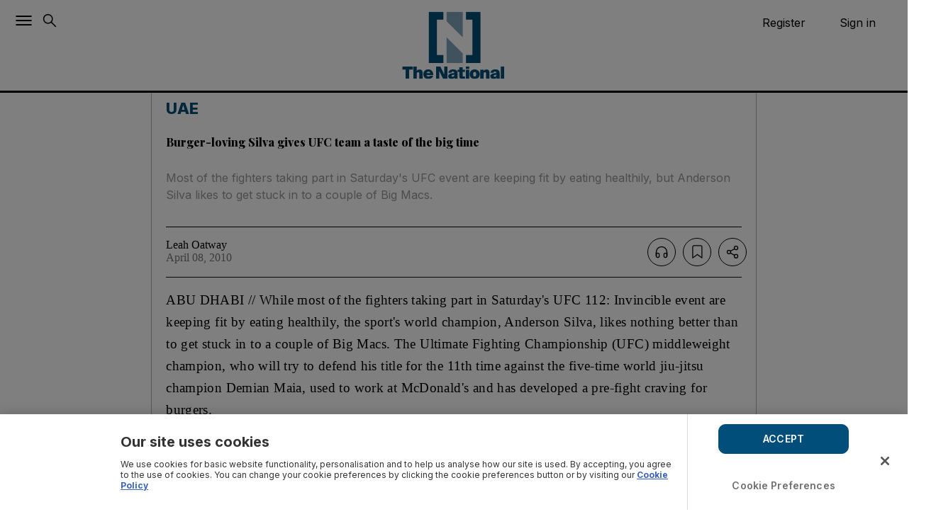

--- FILE ---
content_type: text/javascript;charset=utf-8
request_url: https://p1cluster.cxense.com/p1.js
body_size: 99
content:
cX.library.onP1('rj75m0v04j4r97c199aqt6zd');


--- FILE ---
content_type: application/javascript; charset=utf-8
request_url: https://www.thenationalnews.com/pf/dist/components/combinations/13.chunk.js?d=1091&mxId=00000000
body_size: 6736
content:
(this.webpackJsonp=this.webpackJsonp||[]).push([[13],{188:function(e,t,r){"use strict";r.r(t);var n=r(1),o=r(21),i=r.n(o),a=r(12),l=r(58),s=r.n(l),c=r(13),u=r(19),d=r.n(u),p=r(3),b=r.n(p),m=r(2),f=r.n(m);function g(e,t){var r=Object.keys(e);if(Object.getOwnPropertySymbols){var n=Object.getOwnPropertySymbols(e);t&&(n=n.filter((function(t){return Object.getOwnPropertyDescriptor(e,t).enumerable}))),r.push.apply(r,n)}return r}function y(e,t,r){return(t=function(e){var t=function(e,t){if("object"!=typeof e||null===e)return e;var r=e[Symbol.toPrimitive];if(void 0!==r){var n=r.call(e,t||"default");if("object"!=typeof n)return n;throw new TypeError("@@toPrimitive must return a primitive value.")}return("string"===t?String:Number)(e)}(e,"string");return"symbol"==typeof t?t:String(t)}(t))in e?Object.defineProperty(e,t,{value:r,enumerable:!0,configurable:!0,writable:!0}):e[t]=r,e}const j={icon:f.a.node.tag({name:"Icon",hidden:!0,group:"InfoBox Config"}),text:f.a.richtext.tag({name:"Text",group:"InfoBox Config"}),linkText:f.a.string.tag({name:"Button Text",group:"InfoBox Config"}),link:f.a.string.tag({name:"Button Link",group:"InfoBox Config"}),background:f.a.string.tag({name:"Background Color",formPlugin:"color-picker",group:"InfoBox Config"}),foreground:f.a.string.tag({name:"Foreground Color",formPlugin:"color-picker",group:"InfoBox Config"})};var O=function(e){for(var t=1;t<arguments.length;t++){var r=null!=arguments[t]?arguments[t]:{};t%2?g(Object(r),!0).forEach((function(t){y(e,t,r[t])})):Object.getOwnPropertyDescriptors?Object.defineProperties(e,Object.getOwnPropertyDescriptors(r)):g(Object(r)).forEach((function(t){Object.defineProperty(e,t,Object.getOwnPropertyDescriptor(r,t))}))}return e}({},j);function h(e,t){var r=Object.keys(e);if(Object.getOwnPropertySymbols){var n=Object.getOwnPropertySymbols(e);t&&(n=n.filter((function(t){return Object.getOwnPropertyDescriptor(e,t).enumerable}))),r.push.apply(r,n)}return r}function v(e,t,r){return(t=function(e){var t=function(e,t){if("object"!=typeof e||null===e)return e;var r=e[Symbol.toPrimitive];if(void 0!==r){var n=r.call(e,t||"default");if("object"!=typeof n)return n;throw new TypeError("@@toPrimitive must return a primitive value.")}return("string"===t?String:Number)(e)}(e,"string");return"symbol"==typeof t?t:String(t)}(t))in e?Object.defineProperty(e,t,{value:r,enumerable:!0,configurable:!0,writable:!0}):e[t]=r,e}var x={displayProperties:f.a.object,customFields:f.a.shape(function(e){for(var t=1;t<arguments.length;t++){var r=null!=arguments[t]?arguments[t]:{};t%2?h(Object(r),!0).forEach((function(t){v(e,t,r[t])})):Object.getOwnPropertyDescriptors?Object.defineProperties(e,Object.getOwnPropertyDescriptors(r)):h(Object(r)).forEach((function(t){Object.defineProperty(e,t,Object.getOwnPropertyDescriptor(r,t))}))}return e}({playbackRateList:f.a.list.tag({name:"Playback Rates",description:"Adding play speed values (default is 1.0,1.5 if empty)"}),languages:f.a.kvp.tag({name:"Languages keys and labels",description:'You can get the languages and keys from google <a href="https://cloud.google.com/translate/docs/languages">supported languages</a> table',group:"Languages"}),includedSections:f.a.string.tag({name:"Included Section",description:"Add section IDs comma seperated i.e. /sport,/uae",group:"Display Controls",defaultValue:""}),excludedSections:f.a.string.tag({name:"Excluded Section",description:"Add section IDs comma seperated i.e. /sport,/uae",group:"Display Controls",defaultValue:""}),versionText:f.a.string.tag({name:"Version Text",group:"Display Controls"}),buttonTextPrefix:f.a.string.tag({name:"Button Prefix",description:"Display text before the language label in all buttons provided",group:"Display Controls"}),activeText:f.a.string.tag({name:"Active Text",description:"The active status text when playing, you can use dynamic values in curly brakcets, available values are {{label}} OR {{lang}}",group:"Display Controls"}),enableSummary:f.a.bool.tag({name:"Enable Summary",defaultValue:!0,description:"Enable summarization"}),enableKeyPoints:f.a.bool.tag({name:"Enable Key Points",defaultValue:!0,description:"Enable key points"})},j))},w=r(5),P=r.n(w),k=r(223),C=r(237);P.a.div.withConfig({displayName:"defaultstyled__StyledAIControlsWrapperPlaceholder",componentId:"sc-12cxs60-0"})(["height:40px;order:0 !important;",""],(({theme:{breakpoints:e={}}={}})=>`\n        @media ${e.lg} {\n            height:65px;\n        }\n    `));const S=P.a.div.withConfig({displayName:"defaultstyled__StyledAIControlsWrapper",componentId:"sc-12cxs60-1"})(["position:sticky;z-index:5;box-sizing:content-box;opacity:1;margin-left:-24px;width:100vw;z-index:998;-webkit-box-align:center;align-items:center;-webkit-box-pack:center;justify-content:center;transition-delay:0.2s;transition-property:opacity;"," .column-container{padding:0 !important;}"],(({order:e,mobileOrder:t,isVisible:r,theme:{breakpoints:n={}}={}})=>`\n      ${t?`order:${t} !important;`:""}\n        @media ${n.lg} {\n            ${e?`order:${e} !important;`:""}\n            width: calc(100% + 41px);\n            margin-left: -20px;\n        }\n\n        ${r?"\n            opacity:1;\n            pointer-events: visible;\n        ":""}\n    `)),N=P.a.div.withConfig({displayName:"defaultstyled__StyledAIControlsInner",componentId:"sc-12cxs60-2"})(["display:flex;font-family:var(--secondary-font-family);font-size:14px;padding:0 15px;color:var(--global-grey-6);-webkit-box-align:center;align-items:center;-webkit-box-pack:justify;justify-content:space-between;gap:12px;height:40px;border-bottom:1px solid var(--global-black);background:var(--global-white);",""],(({theme:{breakpoints:e={}}={}})=>`\n        @media ${e.lg} {\n           height: 65px;\n        }\n    `)),I=P.a.div.withConfig({displayName:"defaultstyled__StyledAIControls",componentId:"sc-12cxs60-3"})(["display:flex;width:100%;font-family :var(--secondary-font-family);font-size:14px;color:var(--global-grey-6);align-items:center;justify-content:start;gap:8px;height:40px;"," .active-option{color:var(--global-grey-6);font-weight:bold;}button,label.button{position:relative;color:var(--global-black);background:transparent;cursor:pointer;display:inline-flex;align-items:center;white-space:nowrap;gap:4px;> svg{flex:2 0 25%;}",",",'{position:static;}[aria-label][role~="tooltip"]{&::before,&::after{display:none;}}',"{border:none;box-shadow:none !important;}&.active-mode,.active-mode{> span{font-weight:bold;}}}"],(({theme:{breakpoints:e={}}={}})=>`\n        @media ${e.lg}{\n            gap: 20px;\n            height: 65px;\n            button{\n                color: var(--global-black);\n                > svg {\n                    width:28px;\n                    height:28px;\n                }\n            }\n        }\n        @media ${e.sm}{\n            span {\n                text-align:left;\n            }\n        }\n    `),C.a,k.d,k.e),E=P.a.svg.withConfig({displayName:"defaultstyled__StyledAiIcon",componentId:"sc-12cxs60-4"})(["justify-self:end;"]),D=(P.a.ul.withConfig({displayName:"defaultstyled__StyledLanguageSwitcher",componentId:"sc-12cxs60-5"})(["color:var(--global-grey);gap:10px;"," li{display:inline-block;margin:0;cursor:pointer;}"],(({theme:{breakpoints:e={}}={}})=>`\n        @media ${e.lg}{\n            gap: 20px;\n        }\n    `)),P.a.div.withConfig({displayName:"defaultstyled__StyledSpeedPlayRate",componentId:"sc-12cxs60-6"})(["position:absolute;top:calc(100% + 5px);left:-26px;gap:10px;width:75px;overflow:hidden;flex-direction:column;font-size:12px;color:var(--global-grey);background:var(--global-grey-1);box-shadow:0px 16px 32px 0px rgba(7,17,18,0.20);border-radius:8px;overflow:hidden;"," span{border-top:1px solid #ddd;padding:12px 16px;&:first-child{border-top:none;}cursor:pointer;&.active-option{display:block;}}"],(({opened:e})=>`\n        ${e?"":"display:none;"}\n    `)),P.a.div.withConfig({displayName:"defaultstyled__StyledSelectedModeNotice",componentId:"sc-12cxs60-7"})(["align-items:center;order:10;gap:4px;scroll-margin-top:140px;"," color:var(--global-blue);"],(({theme:{breakpoints:e={}}={}})=>`\n        @media ${e.lg} {\n            scroll-margin-top:220px;\n        }\n    `)));var T=r(150),L=r(82),_=r(23),$=r(18),B=r(181),M=r(0);function F(e,t){var r=Object.keys(e);if(Object.getOwnPropertySymbols){var n=Object.getOwnPropertySymbols(e);t&&(n=n.filter((function(t){return Object.getOwnPropertyDescriptor(e,t).enumerable}))),r.push.apply(r,n)}return r}function z(e,t,r){return(t=function(e){var t=function(e,t){if("object"!=typeof e||null===e)return e;var r=e[Symbol.toPrimitive];if(void 0!==r){var n=r.call(e,t||"default");if("object"!=typeof n)return n;throw new TypeError("@@toPrimitive must return a primitive value.")}return("string"===t?String:Number)(e)}(e,"string");return"symbol"==typeof t?t:String(t)}(t))in e?Object.defineProperty(e,t,{value:r,enumerable:!0,configurable:!0,writable:!0}):e[t]=r,e}function A(e,t){if(null==e)return{};var r,n,o=function(e,t){if(null==e)return{};var r,n,o={},i=Object.keys(e);for(n=0;n<i.length;n++)r=i[n],t.indexOf(r)>=0||(o[r]=e[r]);return o}(e,t);if(Object.getOwnPropertySymbols){var i=Object.getOwnPropertySymbols(e);for(n=0;n<i.length;n++)r=i[n],t.indexOf(r)>=0||Object.prototype.propertyIsEnumerable.call(e,r)&&(o[r]=e[r])}return o}const W=e=>{let{color:t="currentColor"}=e,r=A(e,["color"]);return Object(M.jsxs)("svg",function(e){for(var t=1;t<arguments.length;t++){var r=null!=arguments[t]?arguments[t]:{};t%2?F(Object(r),!0).forEach((function(t){z(e,t,r[t])})):Object.getOwnPropertyDescriptors?Object.defineProperties(e,Object.getOwnPropertyDescriptors(r)):F(Object(r)).forEach((function(t){Object.defineProperty(e,t,Object.getOwnPropertyDescriptor(r,t))}))}return e}({xmlns:"http://www.w3.org/2000/svg",width:24,height:24,viewBox:"0 0 28 28",fill:"none",stroke:t},r,{children:[Object(M.jsx)("path",{d:"M15.167 2.33398H7.00033C6.38149 2.33398 5.78799 2.57982 5.35041 3.0174C4.91282 3.45499 4.66699 4.04848 4.66699 4.66732V23.334C4.66699 23.9528 4.91282 24.5463 5.35041 24.9839C5.78799 25.4215 6.38149 25.6673 7.00033 25.6673H21.0003C21.6192 25.6673 22.2127 25.4215 22.6502 24.9839C23.0878 24.5463 23.3337 23.9528 23.3337 23.334V10.5007L15.167 2.33398Z",strokeWidth:"1.33333",strokeLinecap:"round",strokeLinejoin:"round"}),Object(M.jsx)("path",{d:"M15.167 2.33398V10.5007H23.3337",strokeWidth:"1.33333",strokeLinecap:"round",strokeLinejoin:"round"})]}))};W.propTypes={color:f.a.string};var H=W;function V(e,t){var r=Object.keys(e);if(Object.getOwnPropertySymbols){var n=Object.getOwnPropertySymbols(e);t&&(n=n.filter((function(t){return Object.getOwnPropertyDescriptor(e,t).enumerable}))),r.push.apply(r,n)}return r}function K(e,t,r){return(t=function(e){var t=function(e,t){if("object"!=typeof e||null===e)return e;var r=e[Symbol.toPrimitive];if(void 0!==r){var n=r.call(e,t||"default");if("object"!=typeof n)return n;throw new TypeError("@@toPrimitive must return a primitive value.")}return("string"===t?String:Number)(e)}(e,"string");return"symbol"==typeof t?t:String(t)}(t))in e?Object.defineProperty(e,t,{value:r,enumerable:!0,configurable:!0,writable:!0}):e[t]=r,e}function R(e,t){if(null==e)return{};var r,n,o=function(e,t){if(null==e)return{};var r,n,o={},i=Object.keys(e);for(n=0;n<i.length;n++)r=i[n],t.indexOf(r)>=0||(o[r]=e[r]);return o}(e,t);if(Object.getOwnPropertySymbols){var i=Object.getOwnPropertySymbols(e);for(n=0;n<i.length;n++)r=i[n],t.indexOf(r)>=0||Object.prototype.propertyIsEnumerable.call(e,r)&&(o[r]=e[r])}return o}const q=e=>{let{color:t="currentColor"}=e,r=R(e,["color"]);return Object(M.jsxs)("svg",function(e){for(var t=1;t<arguments.length;t++){var r=null!=arguments[t]?arguments[t]:{};t%2?V(Object(r),!0).forEach((function(t){K(e,t,r[t])})):Object.getOwnPropertyDescriptors?Object.defineProperties(e,Object.getOwnPropertyDescriptors(r)):V(Object(r)).forEach((function(t){Object.defineProperty(e,t,Object.getOwnPropertyDescriptor(r,t))}))}return e}({xmlns:"http://www.w3.org/2000/svg",width:24,height:24,viewBox:"0 0 28 28",fill:"none",stroke:t},r,{children:[Object(M.jsx)("path",{d:"M9.33301 7H24.4997",strokeWidth:"1.33333",strokeLinecap:"round",strokeLinejoin:"round"}),Object(M.jsx)("path",{d:"M9.33301 14H24.4997",strokeWidth:"1.33333",strokeLinecap:"round",strokeLinejoin:"round"}),Object(M.jsx)("path",{d:"M9.33301 21H24.4997",strokeWidth:"1.33333",strokeLinecap:"round",strokeLinejoin:"round"}),Object(M.jsx)("path",{d:"M3.5 7H3.51167",strokeWidth:"1.33333",strokeLinecap:"round",strokeLinejoin:"round"}),Object(M.jsx)("path",{d:"M3.5 14H3.51167",strokeWidth:"1.33333",strokeLinecap:"round",strokeLinejoin:"round"}),Object(M.jsx)("path",{d:"M3.5 21H3.51167",strokeWidth:"1.33333",strokeLinecap:"round",strokeLinejoin:"round"})]}))};q.propTypes={color:f.a.string};var Z=q;const J=P.a.button.withConfig({displayName:"indexstyled__StyledActionButton",componentId:"sc-v4isgf-0"})(["display:inline-flex;gap:8px;white-space:nowrap;justify-content:center;align-items:center;border-radius:8px;cursor:pointer;font-family:var(--global-secondary-font-family);"]),Y=P.a.div.withConfig({displayName:"indexstyled__StyledInfoBar",componentId:"sc-v4isgf-1"})(["font-family:var(--global-secondary-font-family);justify-content:space-between;",""],(({foreground:e,background:t,theme:{breakpoints:r={}}={}})=>`\n        border-left: 8px solid ${e};\n        flex-direction:column;\n        @media ${r.lg} {\n            flex-direction:row;\n        }\n        &{\n            background-color: ${t};\n            color: ${e};\n        }\n        div { \n            align-items: center;\n        }\n        ${J}{\n            background-color: ${e};\n            color: ${t};\n        }\n    `));var G=r(104);function Q(e,t){var r=Object.keys(e);if(Object.getOwnPropertySymbols){var n=Object.getOwnPropertySymbols(e);t&&(n=n.filter((function(t){return Object.getOwnPropertyDescriptor(e,t).enumerable}))),r.push.apply(r,n)}return r}function U(e){for(var t=1;t<arguments.length;t++){var r=null!=arguments[t]?arguments[t]:{};t%2?Q(Object(r),!0).forEach((function(t){X(e,t,r[t])})):Object.getOwnPropertyDescriptors?Object.defineProperties(e,Object.getOwnPropertyDescriptors(r)):Q(Object(r)).forEach((function(t){Object.defineProperty(e,t,Object.getOwnPropertyDescriptor(r,t))}))}return e}function X(e,t,r){return(t=function(e){var t=function(e,t){if("object"!=typeof e||null===e)return e;var r=e[Symbol.toPrimitive];if(void 0!==r){var n=r.call(e,t||"default");if("object"!=typeof n)return n;throw new TypeError("@@toPrimitive must return a primitive value.")}return("string"===t?String:Number)(e)}(e,"string");return"symbol"==typeof t?t:String(t)}(t))in e?Object.defineProperty(e,t,{value:r,enumerable:!0,configurable:!0,writable:!0}):e[t]=r,e}function ee(e,t){if(null==e)return{};var r,n,o=function(e,t){if(null==e)return{};var r,n,o={},i=Object.keys(e);for(n=0;n<i.length;n++)r=i[n],t.indexOf(r)>=0||(o[r]=e[r]);return o}(e,t);if(Object.getOwnPropertySymbols){var i=Object.getOwnPropertySymbols(e);for(n=0;n<i.length;n++)r=i[n],t.indexOf(r)>=0||Object.prototype.propertyIsEnumerable.call(e,r)&&(o[r]=e[r])}return o}const te=e=>{let{text:t,link:r,linkText:o,icon:i,className:a,onClick:l}=e,s=ee(e,["text","link","linkText","icon","className","onClick"]);return t?Object(M.jsx)(G.a,{children:Object(M.jsxs)(Y,U({"data-identifier":"info-bar",className:d()("display_flex b-100 padding-md-all margin-xs-vertical",{className:a})},s,{children:[Object(M.jsxs)("div",{className:"display_flex",children:[Object(n.isValidElement)(i)?Object(n.cloneElement)(i,{className:"margin-xxs-right"}):null,Object(M.jsx)("span",{dangerouslySetInnerHTML:{__html:t}})]}),o?Object(M.jsx)(J,U({},r?{href:r}:{},{onClick:l,className:"padding-xs-vertical padding-md-horizontal margin-xs-top",children:o})):null]}))}):null};te.propTypes=U({},O);var re=te;function ne(e,t){var r=Object.keys(e);if(Object.getOwnPropertySymbols){var n=Object.getOwnPropertySymbols(e);t&&(n=n.filter((function(t){return Object.getOwnPropertyDescriptor(e,t).enumerable}))),r.push.apply(r,n)}return r}function oe(e,t,r){return(t=function(e){var t=function(e,t){if("object"!=typeof e||null===e)return e;var r=e[Symbol.toPrimitive];if(void 0!==r){var n=r.call(e,t||"default");if("object"!=typeof n)return n;throw new TypeError("@@toPrimitive must return a primitive value.")}return("string"===t?String:Number)(e)}(e,"string");return"symbol"==typeof t?t:String(t)}(t))in e?Object.defineProperty(e,t,{value:r,enumerable:!0,configurable:!0,writable:!0}):e[t]=r,e}function ie(e,t){if(null==e)return{};var r,n,o=function(e,t){if(null==e)return{};var r,n,o={},i=Object.keys(e);for(n=0;n<i.length;n++)r=i[n],t.indexOf(r)>=0||(o[r]=e[r]);return o}(e,t);if(Object.getOwnPropertySymbols){var i=Object.getOwnPropertySymbols(e);for(n=0;n<i.length;n++)r=i[n],t.indexOf(r)>=0||Object.prototype.propertyIsEnumerable.call(e,r)&&(o[r]=e[r])}return o}const ae=e=>{let{color:t="currentColor",loading:r}=e,n=ie(e,["color","loading"]);return Object(M.jsx)("svg",function(e){for(var t=1;t<arguments.length;t++){var r=null!=arguments[t]?arguments[t]:{};t%2?ne(Object(r),!0).forEach((function(t){oe(e,t,r[t])})):Object.getOwnPropertyDescriptors?Object.defineProperties(e,Object.getOwnPropertyDescriptors(r)):ne(Object(r)).forEach((function(t){Object.defineProperty(e,t,Object.getOwnPropertyDescriptor(r,t))}))}return e}({xmlns:"http://www.w3.org/2000/svg",width:24,height:24,viewBox:"0 0 40 40",stroke:"none",fill:t},n,{children:Object(M.jsxs)("g",{transform:"translate(20,20)",children:[Object(M.jsxs)("g",{children:[Object(M.jsx)("path",{transform:"scale(1.5)",d:"M-0.2515 -5.29441C-0.1663 -5.51905 0.1719 -5.51905 0.2571 -5.29441C0.6174 -4.34427 1.3101 -2.69193 2.0028 -1.99926C2.6973 -1.30476 4.2665 -0.61026 5.1605 -0.25076C5.3788 -0.16296 5.3788 0.16454 5.1605 0.25234C4.2664 0.61184 2.6973 1.30634 2.0028 2.00074C1.3101 2.6934 0.6174 4.3458 0.2571 5.2959C0.1719 5.5205 -0.1663 5.5205 -0.2515 5.2959C-0.6118 4.3458 -1.3045 2.6934 -1.9972 2.00074C-2.6899 1.30804 -4.3423 0.61544 -5.2925 0.25514C-5.5171 0.16994 -5.5171 -0.16826 -5.2925 -0.25346C-4.3423 -0.61386 -2.6899 -1.30656 -1.9972 -1.99926C-1.3045 -2.69193 -0.6118 -4.34427 -0.2515 -5.29441Z"}),r?Object(M.jsxs)(M.Fragment,{children:[Object(M.jsx)("animateTransform",{attributeName:"transform",type:"scale",values:"1;1.15;1",dur:".4s",repeatCount:"indefinite"}),Object(M.jsx)("animateTransform",{repeatCount:"indefinite",dur:"2.84s",begin:"0s",attributeName:"transform",from:"0",to:"180",type:"rotate",additive:"sum",keyTimes:"0;0.1754386;0.4678363;0.5263158;0.7017544;1",values:"0;90;90;90;180;180",keySplines:"0.322 0 0.172 1;0.167 0 0.667 1;0.333 0 0.667 1;0.333 0 0.179 1;0 0 0 0",calcMode:"spline"})]}):null]}),Object(M.jsxs)("g",{children:[Object(M.jsx)("path",{transform:"translate(7,-7) scale(2)",d:"M-0.2688 -3.29844C-0.1766 -3.52031 0.17 -3.52031 0.2622 -3.29844C0.4536 -2.83745 0.7252 -2.27095 0.9967 -1.9994C1.2699 -1.72618 1.8139 -1.45295 2.2512 -1.2613C2.4667 -1.16685 2.4667 -0.83189 2.2512 -0.73745C1.8139 -0.54582 1.2699 -0.27261 0.9967 0.00062C0.7252 0.27216 0.4536 0.83866 0.2622 1.29965C0.17 1.52152 -0.1766 1.52152 -0.2688 1.29965C-0.4602 0.83866 -0.7318 0.27216 -1.0033 0.00062C-1.2749 -0.27093 -1.8414 -0.54247 -2.3024 -0.73392C-2.5242 -0.82606 -2.5242 -1.17268 -2.3024 -1.26484C-1.8414 -1.4563 -1.2749 -1.72786 -1.0033 -1.9994C-0.7318 -2.27095 -0.4602 -2.83745 -0.2688 -3.29844Z"}),r?Object(M.jsx)("animateTransform",{attributeName:"transform",type:"scale",values:"1;1.1;1",dur:".8s",repeatCount:"indefinite"}):null]}),Object(M.jsxs)("g",{children:[Object(M.jsx)("path",{transform:"translate(-7,-7) scale(2)",d:"M-0.9428 -2.96917C-0.8422 -3.18736 -0.4891 -3.18736 -0.3886 -2.96917C-0.2744 -2.72146 -0.1367 -2.47004 0.001 -2.33236C0.1405 -2.19284 0.3859 -2.05333 0.6242 -1.93825C0.836 -1.8359 0.836 -1.49543 0.6242 -1.39309C0.3859 -1.27802 0.1405 -1.13851 0.001 -0.999C-0.1367 -0.86132 -0.2744 -0.6099 -0.3886 -0.36219C-0.4891 -0.144 -0.8422 -0.144 -0.9428 -0.36219C-1.057 -0.6099 -1.1947 -0.86132 -1.3324 -0.999C-1.47 -1.13668 -1.7214 -1.27436 -1.9692 -1.38855C-2.1874 -1.48913 -2.1874 -1.84221 -1.9692 -1.94279C-1.7215 -2.05699 -1.47 -2.19468 -1.3324 -2.33236C-1.1947 -2.47004 -1.057 -2.72146 -0.9428 -2.96917Z"}),r?Object(M.jsx)("animateTransform",{attributeName:"transform",type:"scale",values:"1;1.05;1",dur:"1s",repeatCount:"indefinite"}):null]})]})}))};ae.propTypes={color:f.a.string,loading:f.a.bool};var le=ae,se=r(224),ce=r(47),ue=r(228);function de(e,t){var r=Object.keys(e);if(Object.getOwnPropertySymbols){var n=Object.getOwnPropertySymbols(e);t&&(n=n.filter((function(t){return Object.getOwnPropertyDescriptor(e,t).enumerable}))),r.push.apply(r,n)}return r}function pe(e){for(var t=1;t<arguments.length;t++){var r=null!=arguments[t]?arguments[t]:{};t%2?de(Object(r),!0).forEach((function(t){be(e,t,r[t])})):Object.getOwnPropertyDescriptors?Object.defineProperties(e,Object.getOwnPropertyDescriptors(r)):de(Object(r)).forEach((function(t){Object.defineProperty(e,t,Object.getOwnPropertyDescriptor(r,t))}))}return e}function be(e,t,r){return(t=function(e){var t=function(e,t){if("object"!=typeof e||null===e)return e;var r=e[Symbol.toPrimitive];if(void 0!==r){var n=r.call(e,t||"default");if("object"!=typeof n)return n;throw new TypeError("@@toPrimitive must return a primitive value.")}return("string"===t?String:Number)(e)}(e,"string");return"symbol"==typeof t?t:String(t)}(t))in e?Object.defineProperty(e,t,{value:r,enumerable:!0,configurable:!0,writable:!0}):e[t]=r,e}function me(e,t){if(null==e)return{};var r,n,o=function(e,t){if(null==e)return{};var r,n,o={},i=Object.keys(e);for(n=0;n<i.length;n++)r=i[n],t.indexOf(r)>=0||(o[r]=e[r]);return o}(e,t);if(Object.getOwnPropertySymbols){var i=Object.getOwnPropertySymbols(e);for(n=0;n<i.length;n++)r=i[n],t.indexOf(r)>=0||Object.prototype.propertyIsEnumerable.call(e,r)&&(o[r]=e[r])}return o}const fe=({customFields:e={},displayProperties:t={}})=>{const{enableSummary:r=!1,enableKeyPoints:o=!0}=e,l=me(e,["enableSummary","enableKeyPoints"]),{elementID:u,cssClass:p,enableLazyLoad:m,hideFromWeb:f,analyticsKey:g="ai-controls",containerized:y,showBorder:j}=t,O=me(t,["elementID","cssClass","enableLazyLoad","hideFromWeb","analyticsKey","containerized","showBorder"]),h=Object(n.useRef)(null),[v,x]=Object(n.useState)(!1),[w,P]=Object(n.useState)({}),[k,C]=Object(n.useState)(null),{dispatch:F,config:z}=Object(n.useContext)(L.a),{arcSite:A,globalContent:W}=Object(a.useFusionContext)(),{enableTextToSpeech:V,enableAITools:K}=i()(A),R=!K||f||!Object.values(w).filter(Boolean).length,q=()=>{"undefined"!=typeof document&&document.querySelectorAll(".article-version").forEach((e=>{e&&e.classList.add("hidden")}))};let J;const Y=async e=>{C(e),(e=>{if(e){const e=document.querySelector(".author-wrapper");null==e||e.scrollIntoView({block:"start",behavior:"smooth"})}else window.scrollTo({top:0})})(e),F({type:"changeMode",payload:{config:{mode:e}}}),await(e=>e&&"full"!==e?(q(),x(!0),new Promise((e=>{J=setTimeout((()=>{x(!1),e(!0)}),2e3)}))):(clearTimeout(J),x(!1),!1))(e)},G=()=>{Y("full")},Q=(e="medium")=>{Y(`summary-${e}`)},U=Object(n.useCallback)((e=>{e&&P({mediumSummary:!!b()(e,"embed.config.summaryMedium"),shortSummary:!!b()(e,"embed.config.summaryShort"),keyPoints:!!b()(e,"embed.config.keyPoints")})}),[]);return Object(n.useEffect)((()=>{const e=b()(W,"related_content.basic",[]).find((e=>"aieditor"===e.subtype));U(e)}),[]),Object(n.useEffect)((()=>{[ce.a.isPlaying,ce.a.isLoading,ce.a.isInitiated].includes(z.status)&&Y(null)}),[z.status]),Object(n.useEffect)((()=>{R||v||(q(),(e=>{if("undefined"!=typeof document){const t=document.querySelector(`.article-${e||"full"}-version`);t&&t.classList.remove("hidden")}})(k))}),[k,v]),Object(n.useEffect)((()=>{const e=s()((()=>{(()=>{const e=document.querySelector("header");e&&h.current&&(h.current.style.top=e.offsetHeight-1+"px")})(),window.removeEventListener("scroll",e)}),50);return R||window.addEventListener("scroll",e),()=>{window.removeEventListener("scroll",e)}}),[R]),R?null:Object(M.jsxs)(M.Fragment,{children:[Object(M.jsx)(c.a,{container:!0,condition:!!y,component:_.a,order:O.order,children:Object(M.jsx)(c.a,{condition:!!y,component:$.a,showBorder:j,children:Object(M.jsx)(S,pe({ref:h,"data-identifier":g,className:d()("ai-controls-wrapper",{[p]:!!p})},O,{id:u,children:Object(M.jsx)(N,{children:Object(M.jsxs)(I,{children:[Object(M.jsxs)("button",{"data-identifier":"controls-full-btn",className:k&&"full"!==k?"":"active-mode",onClick:G,children:[Object(M.jsx)(H,{width:18,height:18}),Object(M.jsx)("span",{className:"b-087",children:"Full article"})]}),Object(M.jsx)(T.a,{customFields:{size:1,vertical:!0,color:"var(--global-grey)"},style:{height:"50%",marginLeft:"3px"}}),o&&w.keyPoints?Object(M.jsxs)(M.Fragment,{children:[Object(M.jsxs)("button",{"data-identifier":"controls-insights-btn",className:"insights"===k?"active-mode":"",onClick:()=>{Y("insights")},children:[Object(M.jsx)(Z,{width:18,height:18}),Object(M.jsx)("span",{className:"b-087",children:"Summarise"}),Object(M.jsx)(E,{"data-identifier":"controls-ai-icon",as:le,color:"var(--global-blue)",width:45,height:45,loading:v,className:v?"loading-icon":""})]}),Object(M.jsx)(T.a,{customFields:{size:1,vertical:!0,color:"var(--global-grey)"},style:{height:"50%",marginLeft:"3px"}})]}):null,r&&(w.mediumSummary||w.shortSummary)?Object(M.jsxs)(M.Fragment,{children:[Object(M.jsxs)("label",{className:"button "+(["summary-medium","summary-short"].includes(k)?"active-mode":""),htmlFor:`contextmenu-${u}-summary`,children:[Object(M.jsxs)(se.a,{menuId:`${u}-summary`,icon:Z,children:[Object(M.jsx)(Z,{width:18,height:18}),Object(M.jsx)("li",{"data-identifier":"controls-summarise-short-btn",className:"summary-short"===k?"active-mode":"",onClick:()=>Q("short"),children:Object(M.jsx)("span",{className:"padding-sm-top padding-sm-bottom padding-md-left padding-md-right",children:"Short"})}),Object(M.jsx)("li",{"data-identifier":"controls-summarise-medium-btn",className:"summary-medium"===k?"active-mode":"",onClick:()=>Q("medium"),children:Object(M.jsx)("span",{className:"padding-sm-top padding-sm-bottom padding-md-left padding-md-right",children:"Medium"})})]}),Object(M.jsx)("span",{className:"b-087",children:"Summary"})]}),Object(M.jsx)(T.a,{customFields:{size:1,vertical:!0,color:"var(--global-grey)"},style:{height:"50%",marginLeft:"3px"}})]}):null,V?Object(M.jsxs)("label",{className:"button",htmlFor:"contextmenu-aicontrolles-handler-translator",children:[Object(M.jsx)(B.default,{customFields:e,displayProperties:{elementID:"aicontrolles-handler",analyticsKey:"aicontrolles-translator"}}),Object(M.jsx)("span",{className:"b-087",children:"Listen"})," ",Object(M.jsx)("span",{className:"b-087 hidden_sm",children:"to article"})]}):null]})})}))})}),k&&"full"!==k?Object(M.jsxs)(M.Fragment,{children:[Object(M.jsxs)(D,{className:"display_flex b-allSize16 margin-md-bottom margin-md-top order-10 ai-mode-header",children:["insights"===k?"Key points":"Summary",Object(M.jsx)(E,{"data-identifier":"controls-ai-icon",as:le,color:"var(--global-blue)",width:45,height:45,loading:v,className:v?"loading-icon":""})]}),v?Object(M.jsxs)("div",{children:[Object(M.jsx)("div",{className:"margin-md-bottom",children:Object(M.jsx)(ue.a,{count:3})}),Object(M.jsx)("div",{className:"margin-md-bottom",children:Object(M.jsx)(ue.a,{count:3})}),Object(M.jsx)("div",{className:"margin-md-bottom",children:Object(M.jsx)(ue.a,{count:3})})]}):null,v?null:Object(M.jsx)(re,pe({},pe({},l,{icon:Object(M.jsx)(le,{fill:l.foreground}),onClick:G})))]}):null]})};fe.label="AIControls - TheNational",fe.displayName="AIControls - TheNational",fe.icon="design-tool-magic-wand",fe.lazy=!0,fe.propTypes=pe({},x);t.default=fe},228:function(e,t,r){"use strict";r(1);var n=r(2),o=r.n(n),i=r(0);const a=({count:e,min:t=70,max:r=90})=>Array.from({length:e}).map(((e,n)=>{const o=Math.floor(Math.random()*(r-t+1))+t;return Object(i.jsx)("div",{className:"margin-xs-bottom",style:{width:`${o}%`,height:"19px",background:"linear-gradient(90deg, #ddd 0px, #e8e8e8 40px, #ddd 80px)",animation:"shine-lines 2s infinite linear"}},n)}));a.propTypes={count:o.a.number,min:o.a.number,max:o.a.number},t.a=a}}]);

--- FILE ---
content_type: application/javascript; charset=utf-8
request_url: https://www.thenationalnews.com/pf/dist/components/combinations/5.chunk.js?d=1091&mxId=00000000
body_size: 13071
content:
(this.webpackJsonp=this.webpackJsonp||[]).push([[5],{187:function(e,t,n){"use strict";n.r(t);var r=n(1),i=n.n(r),o=n(3),l=n.n(o),a=n(12),s=n(19),d=n.n(s),c=n(13),u=n(31),p=n(14),g=n(29);var m=()=>{const[e,t]=Object(r.useState)(null),[n,i]=Object(r.useState)(!1),o=Object(g.useContent)({source:e?"recaptcha-verify-api":"",query:{token:e}}),l=Object(r.useCallback)((()=>new Promise(((e,t)=>{if(window.grecaptcha)return void e();window.onRecaptchaLoad=()=>{e()};const n=document.createElement("script");n.src=`https://www.google.com/recaptcha/api.js?render=${p.RECAPTCHA_SITE_KEY}&onload=onRecaptchaLoad`,n.async=!0,n.defer=!0,n.onerror=()=>t(new Error("Failed to load reCAPTCHA script")),document.body.appendChild(n)}))),[]);return{recaptchaToken:e,executeRecaptcha:Object(r.useCallback)((async()=>{i(!0);try{await l();const e=await window.grecaptcha.execute(p.RECAPTCHA_SITE_KEY,{action:"submit"});return e?(t(e),e):null}catch(e){return null}finally{i(!1)}}),[l]),captchaResponse:o,loading:n}},b=n(44),f=n(148),y=n(5),v=n.n(y),w=n(62),h=n(96);const j=v.a.div.withConfig({displayName:"defaultstyled__StyledImage",componentId:"sc-1n48v8y-0"})(["grid-column-start:2;grid-row-start:span 2;",""],(({theme:{breakpoints:e={}}={}})=>`\n        @media ${e.lg} {\n            grid-row-start: span 7;\n            grid-column-start: 1;\n        }\n    `)),O=v.a.p.withConfig({displayName:"defaultstyled__StyledWidgetHeading",componentId:"sc-1n48v8y-1"})(["font-size:var(--global-font-size-5);font-weight:var(--global-font-weight-5);grid-column-start:3;grid-row-start:1;",""],(({theme:{breakpoints:e={}}={}})=>`\n    @media ${e.lg} {\n        grid-column-start: 2;\n        grid-column-end: span 6;\n        grid-row-start: 1;\n    }\n  `)),x=v.a.p.withConfig({displayName:"defaultstyled__StyledPromoText",componentId:"sc-1n48v8y-2"})(["font-size:var(--global-font-size-3);grid-column-start:3;grid-row-start:2;",""],(({theme:{breakpoints:e={}}={}})=>`\n        @media ${e.lg} {\n            grid-column-start: 2;\n            grid-column-end: span 6;\n        }\n    `)),k=v.a.div.withConfig({displayName:"defaultstyled__StyledErrorMessage",componentId:"sc-1n48v8y-3"})(["color:var(--global-red-2);font-size:var(--body-font-size-tiny);grid-column-start:2;grid-row-start:7;"]),S=v.a.div.withConfig({displayName:"defaultstyled__StyledPrivacyText",componentId:"sc-1n48v8y-4"})(["color:var(--global-grey-8);font-size:var(--body-font-size-tiny);grid-column-start:2;grid-row-start:6;align-self:end;grid-column-end:span 5;",""],(({theme:{breakpoints:e={}}={}})=>`\n        @media ${e.lg} {\n            grid-row-start: 5;\n            grid-column-end: span 6;\n        }\n    `)),I=(v.a.form.withConfig({displayName:"defaultstyled__StyledNewsletterCard",componentId:"sc-1n48v8y-5"})(["font-family:var(--global-secondary-font-family);border-top:1px solid var(--global-grey-1);border-radius:8px;background:var(--global-white);"]),v.a.div.withConfig({displayName:"defaultstyled__StyledNewsletterHeader",componentId:"sc-1n48v8y-6"})(["z-index:999;justify-content:center;flex-direction:column;position:sticky;top:-50px;background-color:var(--global-grey-1);.custom-description{font-weight:600;font-size:14px;}","{margin-top:15px;}",""],w.b,(({theme:{breakpoints:e={}}={}})=>`\n        @media ${e.lg} {\n            top: 228px;\n            flex-direction: row;\n            align-items: flex-end;\n            justify-content: space-between;\n\n            .heading-container {\n                flex: 1;\n                max-width: calc(100% - 220px);\n            }\n\n            .custom-description {\n                max-width: 520px;\n            }\n\n            ${w.b}{\n                margin-top: 0;\n            }\n        }\n    `))),C=v.a.div.withConfig({displayName:"defaultstyled__StyledNewsletterCardsWrapper",componentId:"sc-1n48v8y-7"})(["display:grid;grid-template-columns:1fr;gap:25px;",""],(({theme:{breakpoints:e={}}={}})=>`\n        @media ${e.lg} {\n            grid-template-columns: repeat(4, 1fr);\n        }\n    `)),P=v.a.div.withConfig({displayName:"defaultstyled__StyledNewsletterForm",componentId:"sc-1n48v8y-8"})(["font-family:var(--global-secondary-font-family);grid-template-rows:repeat(7,max-content) !important;","{grid-row-start:8;grid-column-start:2;grid-column-end:span 3;justify-self:end;display:flex;justify-content:center;align-items:center;height:44px;","}","{grid-column-start:2;grid-row-start:5;grid-column-end:span 3;"," "," li{margin:5px 0 0 0;list-style:none;}}border:1px solid var(--global-grey-8);border-radius:11px;grid-template-columns:0 90px 1fr 0;grid-template-rows:5px auto 35px auto auto 70px 15px;row-gap:5px;column-gap:10px;",""],w.b,(({theme:{breakpoints:e={}}={}})=>`\n            @media ${e.lg} {\n                grid-row-start: 4;\n                grid-column-start: 4;\n                grid-column-end: span 4;\n                justify-self: start;\n            }\n            @media ${e.md} {\n                grid-row-start: 9;\n            }\n        `),h.c,(({theme:{breakpoints:e={}}={}})=>`\n            @media ${e.lg} {\n                grid-column-start: 2;\n                grid-column-end: 4;\n                grid-row-start: 4;\n            }\n        `),h.a,(({type:e,theme:{breakpoints:t={}}={}})=>`\n        @media ${t.lg} {\n            grid-template-columns: 200px 1fr 210px;\n            grid-template-rows: 20px 5px 50px 70px 0px 20px;\n            column-gap: 15px;\n            padding: 10px;\n        }\n\n        ${"inline"===e?`\n            background-color: var(--global-grey-1);\n            border: none;\n            border-radius: 0;\n            grid-template-columns: 15px 1fr 90px 15px;\n            grid-template-rows: 5px auto auto auto auto 80px 15px;\n            column-gap: 3px;\n            ${j} {\n                grid-column-start: 3;\n                grid-row-end: span 2;\n                grid-row-start: 2;\n                justify-self: end;\n            }\n            ${h.c} {\n                grid-column-start: 1;\n            }\n            ${O}, ${x} {\n                grid-column-start: 1;\n                grid-column-end: span 2;\n            }\n            ${S} {\n                grid-column-start: 1;\n                grid-column-end: span 3;\n            }\n            ${w.b}{\n                grid-column-start: 2;\n                grid-column-end: span 2;\n            }\n            @media ${t.lg} {\n                grid-template-columns: 200px 2fr 1fr 1fr 190px;\n                grid-template-rows: 20px 5px 50px 70px 0px 20px;\n                ${j} {\n                    grid-column-start: 5;\n                    grid-row-start: 1;\n                    grid-row-end: span 7;\n                }\n                ${h.c} {\n                    grid-column-end: 3;\n                }\n                ${O}, ${x}, ${S} {\n                    grid-column-end: 4;\n                }\n                ${w.b}{\n                    grid-column-start: 3;\n                    grid-column-end: span 3;\n            }\n\n        `:""}\n\n        ${"floating"===e?`\n            border: none;\n            grid-template-columns:0 0 1fr 0;\n            @media ${t.lg} {\n                grid-template-columns: 0px 1fr 210px;\n                ${h.c}{\n                    grid-column-end: 2;\n                }\n                ${w.b}{\n                    grid-column-start:3;\n                    grid-row-start: 3;\n                }\n            }\n        `:""}\n    `)),E=v.a.div.withConfig({displayName:"defaultstyled__StyledFloatingForm",componentId:"sc-1n48v8y-9"})(["position:fixed;bottom:-100%;left:0;width:100%;background-color:var(--global-white);z-index:100000;border-top:1px solid var(--global-grey-1);transition:bottom ease-out 2s;"," ","{grid-row-start:3;}.policy-link{grid-row-start:4;}.policy-link,a{color:var(--global-blue);}button{@media screen and (min-width:map-get($grid-breakpoints-max,'lg')){grid-row-start:3;}}}*/"],(({show:e})=>`\n        ${e?"bottom:0":""};\n    `),h.c),_=v.a.span.withConfig({displayName:"defaultstyled__StyledButtonSpan",componentId:"sc-1n48v8y-10"})(["&&{display:inline-flex;align-items:center;gap:8px;.indicator{width:20px;height:20px;border-radius:4px;border:2px solid ",";background-color:",";display:inline-flex;justify-content:center;align-items:center;svg{display:",";color:var(--global-white);}}}"],(({subscribed:e})=>e?"var(--global-green)":"var(--global-grey-4)"),(({subscribed:e})=>e?"var(--global-green)":"transparent"),(({subscribed:e})=>e?"block":"none")),N=v()(w.b).withConfig({displayName:"defaultstyled__StyledSavePreferencesButton",componentId:"sc-1n48v8y-11"})(["background-color:var(--global-blue);color:var(--global-white);cursor:",";white-space:nowrap;&:disabled,&:hover{background-color:var(--global-blue);color:var(--global-white);}"],(({disabled:e})=>e?"not-allowed":"pointer")),$=(v.a.label.withConfig({displayName:"defaultstyled__StyledCustomCheckbox",componentId:"sc-1n48v8y-12"})(["display:inline-flex;align-items:center;input[type='checkbox']{display:none;}input[type=\"checkbox\"]{& + ","{cursor:pointer;}&:disabled + ","{cursor:not-allowed;opacity:0.6;}}"],_,_),v.a.div.withConfig({displayName:"defaultstyled__StyledButtonsContainer",componentId:"sc-1n48v8y-13"})(["justify-content:space-between;align-items:center;"]),v.a.a.withConfig({displayName:"defaultstyled__StyledLink",componentId:"sc-1n48v8y-14"})(["font-size:var(--global-font-size-3);"]),v.a.div.withConfig({displayName:"defaultstyled__StyledNewsletterContainer",componentId:"sc-1n48v8y-15"})([""," position:relative;"],(({padding:e,margin:t,gridArea:n,order:r,mobileOrder:i,theme:{breakpoints:o={}}={}})=>`\n        ${e?`padding:${e};`:""}\n        ${t?`margin:${t};`:""}\n        ${i?`order:${i} !important;`:""}\n        @media ${o.lg}{\n        ${r?`order:${r} !important;`:""}\n        ${n?`grid-area:${n} !important;`:""}\n        }\n    `))),T=v.a.svg.withConfig({displayName:"defaultstyled__StyledCloseIcon",componentId:"sc-1n48v8y-16"})(["position:absolute;top:10px;right:10px;cursor:pointer;"]);var R=n(8),L=n.n(R),D=n(65),U=n(2),A=n.n(U),F={displayType:A.a.oneOf(["vertical","carousel","largeCarousel","liveBlog","groupedStories","podcasts","opinions","newsletters","promo-video","thumbnail-video","tabs","singleStory","html","newsletter-form"]).tag({name:"Display Type",description:"How this feed will be presented in the mobile app, i.e. stack OR carousel",group:"Mobile APP Controls"}),disableBlock:A.a.bool.tag({name:"Disable/Enable block",description:"Temproary disable block from being rendered in mobile APP",group:"Mobile APP Controls"})};function H(e,t){var n=Object.keys(e);if(Object.getOwnPropertySymbols){var r=Object.getOwnPropertySymbols(e);t&&(r=r.filter((function(t){return Object.getOwnPropertyDescriptor(e,t).enumerable}))),n.push.apply(n,r)}return n}function B(e,t,n){return(t=function(e){var t=function(e,t){if("object"!=typeof e||null===e)return e;var n=e[Symbol.toPrimitive];if(void 0!==n){var r=n.call(e,t||"default");if("object"!=typeof r)return r;throw new TypeError("@@toPrimitive must return a primitive value.")}return("string"===t?String:Number)(e)}(e,"string");return"symbol"==typeof t?t:String(t)}(t))in e?Object.defineProperty(e,t,{value:n,enumerable:!0,configurable:!0,writable:!0}):e[t]=n,e}var V={customFields:L.a.shape(function(e){for(var t=1;t<arguments.length;t++){var n=null!=arguments[t]?arguments[t]:{};t%2?H(Object(n),!0).forEach((function(t){B(e,t,n[t])})):Object.getOwnPropertyDescriptors?Object.defineProperties(e,Object.getOwnPropertyDescriptors(n)):H(Object(n)).forEach((function(t){Object.defineProperty(e,t,Object.getOwnPropertyDescriptor(n,t))}))}return e}({scoreThreshold:L.a.number.tag({label:"Captcha score threshold",description:"Google recaptcha threshold score between 0.0 (bot-like) and 1.0 (human-like)",defaultValue:.1}),policyLink:L.a.string.tag({label:"Privacy policy link"}),newsletterFormData:L.a.kvp.tag({label:"Mapping of Newsletter Data",description:"Form URL, Promo Text, Week days, Image blurb, Newsletter link",group:"Section Configuration"}),displayInline:L.a.bool.tag({label:"Display Inline Form",defaultValue:!0,description:"Select if form is being displayed inline in the article",group:"Article Configuration"}),articleBodyWidget:L.a.bool.tag({label:"Display in article body",defaultValue:!1,description:"Select if form is being displayed in article body",group:"Article Configuration"}),sectionPlacement:L.a.kvp.tag({label:"Section Placements",description:"Subsections where you need to display the widget (Article only)",group:"Article Configuration"})},D.c,{},D.b,{},F))},M=n(100),z=n(59),q=n(49),W=n(23),J=n(18),G=n(104),K=n(25),Y=n(56),Z=n(0);function Q(e,t){var n=Object.keys(e);if(Object.getOwnPropertySymbols){var r=Object.getOwnPropertySymbols(e);t&&(r=r.filter((function(t){return Object.getOwnPropertyDescriptor(e,t).enumerable}))),n.push.apply(n,r)}return n}function X(e,t,n){return(t=function(e){var t=function(e,t){if("object"!=typeof e||null===e)return e;var n=e[Symbol.toPrimitive];if(void 0!==n){var r=n.call(e,t||"default");if("object"!=typeof r)return r;throw new TypeError("@@toPrimitive must return a primitive value.")}return("string"===t?String:Number)(e)}(e,"string");return"symbol"==typeof t?t:String(t)}(t))in e?Object.defineProperty(e,t,{value:n,enumerable:!0,configurable:!0,writable:!0}):e[t]=n,e}function ee(e,t){if(null==e)return{};var n,r,i=function(e,t){if(null==e)return{};var n,r,i={},o=Object.keys(e);for(r=0;r<o.length;r++)n=o[r],t.indexOf(n)>=0||(i[n]=e[n]);return i}(e,t);if(Object.getOwnPropertySymbols){var o=Object.getOwnPropertySymbols(e);for(r=0;r<o.length;r++)n=o[r],t.indexOf(n)>=0||Object.prototype.propertyIsEnumerable.call(e,n)&&(i[n]=e[n])}return i}const te=e=>{let{color:t="currentColor"}=e,n=ee(e,["color"]);return Object(Z.jsxs)("svg",function(e){for(var t=1;t<arguments.length;t++){var n=null!=arguments[t]?arguments[t]:{};t%2?Q(Object(n),!0).forEach((function(t){X(e,t,n[t])})):Object.getOwnPropertyDescriptors?Object.defineProperties(e,Object.getOwnPropertyDescriptors(n)):Q(Object(n)).forEach((function(t){Object.defineProperty(e,t,Object.getOwnPropertyDescriptor(n,t))}))}return e}({xmlns:"http://www.w3.org/2000/svg",width:24,height:24,viewBox:"0 0 17 16",stroke:t},n,{children:[Object(Z.jsx)("path",{d:"M8.5 3.33331V12.6666",strokeWidth:"1.33333",strokeLinecap:"round",strokeLinejoin:"round"}),Object(Z.jsx)("path",{d:"M3.83325 8H13.1666",strokeWidth:"1.33333",strokeLinecap:"round",strokeLinejoin:"round"})]}))};te.propTypes={color:A.a.string};var ne=te,re=n(83);const ie=v.a.div.withConfig({displayName:"indexstyled__StyledCardWrapper",componentId:"sc-1hwj3pp-0"})(["font-family:var(--global-secondary-font-family);border-top:1px solid var(--global-grey-1);border-radius:8px;background:var(--global-white);"]),oe=v.a.div.withConfig({displayName:"indexstyled__ActionsRow",componentId:"sc-1hwj3pp-1"})(["display:flex;justify-content:space-between;align-items:center;"]),le=v.a.label.withConfig({displayName:"indexstyled__ToggleLabel",componentId:"sc-1hwj3pp-2"})(["display:inline-flex;align-items:center;cursor:",";opacity:",";"],(({disabled:e})=>e?"not-allowed":"pointer"),(({disabled:e})=>e?.6:1)),ae=v.a.span.withConfig({displayName:"indexstyled__ToggleContent",componentId:"sc-1hwj3pp-3"})(["display:inline-flex;align-items:center;"]),se=v.a.span.withConfig({displayName:"indexstyled__StyledIndicator",componentId:"sc-1hwj3pp-4"})(["width:20px;height:20px;border-radius:4px;border:2px solid ",";background-color:",";display:inline-flex;justify-content:center;align-items:center;margin-right:8px;"],(({subscribed:e})=>e?"var(--global-green)":"var(--global-grey-4)"),(({subscribed:e})=>e?"var(--global-green)":"transparent")),de=({subscribed:e})=>Object(Z.jsx)(se,{className:"indicator","aria-hidden":"true",subscribed:e,children:e?Object(Z.jsx)(re.a,{width:12,height:12,style:{color:"var(--global-white)"}}):null}),ce=({imageUrl:e,imageLink:t,title:n,description:r,meta:i,previewHref:o,subscribed:l=!1,disabled:a=!1,onToggle:s,analyticsKey:d="newsletters-boxes",checkboxId:c,showToggle:u=!0,showCTA:p=!1,onCtaClick:g})=>Object(Z.jsx)(G.a,{type:"large",children:Object(Z.jsxs)(ie,{className:"padding-md-all",children:[e?Object(Z.jsx)("a",{href:t,className:"margin-sm-bottom",style:{display:"inline-block"},children:Object(Z.jsx)("img",{src:e,alt:n,width:88,height:88,loading:"lazy"})}):null,n?Object(Z.jsx)("h6",{style:{color:"var(--global-black)"},children:n}):null,r?Object(Z.jsx)("p",{style:{color:"var(--global-grey-4)"},children:r}):null,i?Object(Z.jsx)("p",{className:"margin-md-top",style:{color:"var(--global-grey)"},children:i}):null,Object(Z.jsxs)(oe,{className:"margin-md-top",children:[Object(Z.jsx)(K.b,{href:o,style:{fontSize:"var(--global-font-size-3)"},children:"Preview"}),u?Object(Z.jsxs)(le,{"data-identifier":`${d}-checkbox`,htmlFor:c,disabled:a,children:[Object(Z.jsx)("input",{className:"display_none",type:"checkbox",id:c,checked:!!l,onChange:a?void 0:s,disabled:a}),Object(Z.jsxs)(ae,{children:[Object(Z.jsx)(de,{subscribed:!!l}),Object(Z.jsx)("span",{children:"Subscribe"})]})]}):null,p?Object(Z.jsxs)(Y.a,{type:"button",variant:"primary","data-identifier":`${d}-cta`,className:"padding-xs-top padding-xs-bottom padding-lg-left padding-lg-right",onClick:g,children:[Object(Z.jsx)(ne,{width:16,height:16,className:"margin-sm-right"})," Sign up"]}):null]})]})});ce.propTypes={imageUrl:A.a.string,imageLink:A.a.string,title:A.a.string,description:A.a.string,meta:A.a.string,previewHref:A.a.string,subscribed:A.a.bool,disabled:A.a.bool,onToggle:A.a.func,analyticsKey:A.a.string,checkboxId:A.a.string,showToggle:A.a.bool,showCTA:A.a.bool,onCtaClick:A.a.func};var ue=ce;de.propTypes={subscribed:A.a.bool};var pe=n(95),ge=n(74),me=n(222);function be(e,t){var n=Object.keys(e);if(Object.getOwnPropertySymbols){var r=Object.getOwnPropertySymbols(e);t&&(r=r.filter((function(t){return Object.getOwnPropertyDescriptor(e,t).enumerable}))),n.push.apply(n,r)}return n}function fe(e,t,n){return(t=function(e){var t=function(e,t){if("object"!=typeof e||null===e)return e;var n=e[Symbol.toPrimitive];if(void 0!==n){var r=n.call(e,t||"default");if("object"!=typeof r)return r;throw new TypeError("@@toPrimitive must return a primitive value.")}return("string"===t?String:Number)(e)}(e,"string");return"symbol"==typeof t?t:String(t)}(t))in e?Object.defineProperty(e,t,{value:n,enumerable:!0,configurable:!0,writable:!0}):e[t]=n,e}function ye(e,t){if(null==e)return{};var n,r,i=function(e,t){if(null==e)return{};var n,r,i={},o=Object.keys(e);for(r=0;r<o.length;r++)n=o[r],t.indexOf(n)>=0||(i[n]=e[n]);return i}(e,t);if(Object.getOwnPropertySymbols){var o=Object.getOwnPropertySymbols(e);for(r=0;r<o.length;r++)n=o[r],t.indexOf(n)>=0||Object.prototype.propertyIsEnumerable.call(e,n)&&(i[n]=e[n])}return i}const ve=e=>{let{color:t="currentColor"}=e,n=ye(e,["color"]);return Object(Z.jsx)("svg",function(e){for(var t=1;t<arguments.length;t++){var n=null!=arguments[t]?arguments[t]:{};t%2?be(Object(n),!0).forEach((function(t){fe(e,t,n[t])})):Object.getOwnPropertyDescriptors?Object.defineProperties(e,Object.getOwnPropertyDescriptors(n)):be(Object(n)).forEach((function(t){Object.defineProperty(e,t,Object.getOwnPropertyDescriptor(n,t))}))}return e}({xmlns:"http://www.w3.org/2000/svg",width:"16.218",height:"12.5",viewBox:"0 0 16.218 12.5"},n,{children:Object(Z.jsx)("path",{id:"checkmark",d:"M14.39,0l-9.1,8.875L1.8,5.537,0,7.374,5.236,12.5h.022L16.218,1.8Z",fill:t})}))};ve.propTypes={color:A.a.string};var we=ve,he=n(80);const je=Object(r.forwardRef)((({formData:e,analyticsKey:t,onSubmit:n,onError:r,loading:i,recaptchaLoading:o,errorMessages:l,formErrors:a,policyLink:s,formRequests:d,type:c="embedded",floatingVisible:u=!0,onClose:p,showFloatingPrompt:g=!0,isSubscribed:m=!1},f)=>{const y=Object.values(d||{}),v=Object(Z.jsxs)(P,{as:pe.a,ref:f,onFinish:n,onFinishFailed:r,"data-identifier":`${t}-form`,type:c,className:`display_grid padding-xs-top padding-xs-bottom margin-md-bottom ${c} ${"inline"===c?"padding-md-left":"margin-xxs-left margin-xxs-right"}`,children:[(null==e?void 0:e.widgetHeading)&&Object(Z.jsx)(O,{className:"margin-xxs-bottom",children:null==e?void 0:e.widgetHeading}),(null==e?void 0:e.promoText)&&Object(Z.jsx)(x,{children:null==e?void 0:e.promoText}),"floating"===c&&g&&Object(Z.jsx)(x,{children:"Enter a valid email to subscribe. We’ll save this to your account to manage your newsletter subscriptions."}),Object(Z.jsx)(ge.a,{placeholder:"Enter email address",id:"email-input",name:"email",type:"email",layout:"1fr",prefix:Object(Z.jsx)(me.a,{}),rules:[{required:!0,message:"Email is required"},{pattern:/^\w+([.-]?\w+)*@\w+([.-]?\w+)*(\.\w{2,63})+$/,message:"Please enter a valid email address"}]}),Object(Z.jsx)("div",{style:{display:"none"},children:Object(Z.jsx)(ge.a,{name:"Name",type:"text",placeholder:"Enter name",rules:[]})}),Object(Z.jsx)(Y.a,{"data-identifier":`${t}-submit`,className:"padding-lg-left padding-lg-right",type:"submit",style:{backgroundColor:y.length&&m?"var(--global-green)":"",borderColor:y.length&&m?"var(--global-green)":""},children:y.length&&m?Object(Z.jsxs)(Z.Fragment,{children:[Object(Z.jsx)(we,{className:"margin-xxs-right"})," SIGNED UP"]}):Object(Z.jsxs)(Z.Fragment,{children:[i||o?Object(Z.jsx)(b.a,{color:"var(--global-white)",className:"margin-xxs-right"}):null," Sign up"]})}),(l||[]).length&&!m||a&&a.length?Object(Z.jsxs)(k,{"data-identifier":`${t}-errormessage`,children:[l.length?Object(Z.jsx)("span",{children:"⚠ "}):null,[...new Set(l)].join(", ")]}):Object(Z.jsxs)(S,{children:["By signing up, I agree to The National's ",Object(Z.jsx)("a",{href:s,target:"_blank",rel:"noreferrer",children:"privacy policy."})," This form is protected by reCAPTCHA and the Google ",Object(Z.jsx)("a",{href:"https://policies.google.com/privacy",children:"Privacy Policy"})," and ",Object(Z.jsx)("a",{href:"https://policies.google.com/terms",children:"Terms of Service"})," apply."]}),(null==e?void 0:e.imageBlurb)?Object(Z.jsx)(j,{children:Object(Z.jsx)(K.b,{href:null==e?void 0:e.newsletterLink,children:Object(Z.jsx)("img",{src:null==e?void 0:e.imageBlurb,alt:null==e?void 0:e.widgetHeading,width:"200",height:"200",loading:"lazy"})})}):null]});return e?"floating"===c?Object(Z.jsx)(G.a,{type:"large",children:Object(Z.jsx)(E,{show:u,className:(u?"newsletter_floating_form--show":"")+" margin-md-top padding-sm-all",children:Object(Z.jsx)(W.a,{container:!0,children:Object(Z.jsxs)(J.a,{customStyles:"position:relative;",children:[v,Object(Z.jsx)(T,{as:he.a,"data-identifier":"close-icon",onClick:p})]})})})}):v:null}));je.displayName="EmailForm",je.propTypes={formData:A.a.shape({listId:A.a.string,widgetHeading:A.a.string,promoText:A.a.string,newsletterLink:A.a.string,imageBlurb:A.a.string,interests:A.a.oneOfType([A.a.object,A.a.array,A.a.string])}),analyticsKey:A.a.string.isRequired,onSubmit:A.a.func.isRequired,onError:A.a.func.isRequired,loading:A.a.bool,recaptchaLoading:A.a.bool,errorMessages:A.a.arrayOf(A.a.string),formErrors:A.a.array,policyLink:A.a.string,formRequests:A.a.object,type:A.a.string,floatingVisible:A.a.bool,onClose:A.a.func,showFloatingPrompt:A.a.bool,isSubscribed:A.a.bool};var Oe=je;function xe(e,t){var n=Object.keys(e);if(Object.getOwnPropertySymbols){var r=Object.getOwnPropertySymbols(e);t&&(r=r.filter((function(t){return Object.getOwnPropertyDescriptor(e,t).enumerable}))),n.push.apply(n,r)}return n}function ke(e){for(var t=1;t<arguments.length;t++){var n=null!=arguments[t]?arguments[t]:{};t%2?xe(Object(n),!0).forEach((function(t){Se(e,t,n[t])})):Object.getOwnPropertyDescriptors?Object.defineProperties(e,Object.getOwnPropertyDescriptors(n)):xe(Object(n)).forEach((function(t){Object.defineProperty(e,t,Object.getOwnPropertyDescriptor(n,t))}))}return e}function Se(e,t,n){return(t=function(e){var t=function(e,t){if("object"!=typeof e||null===e)return e;var n=e[Symbol.toPrimitive];if(void 0!==n){var r=n.call(e,t||"default");if("object"!=typeof r)return r;throw new TypeError("@@toPrimitive must return a primitive value.")}return("string"===t?String:Number)(e)}(e,"string");return"symbol"==typeof t?t:String(t)}(t))in e?Object.defineProperty(e,t,{value:n,enumerable:!0,configurable:!0,writable:!0}):e[t]=n,e}const Ie=(e="")=>e.replace(/&nbsp;/g," "),Ce=(e="")=>e?e.split(",").reduce(((e,t)=>(t&&(e[t]=!0),e)),{}):{},Pe=e=>{try{var t,n;return JSON.parse((null===(t=window)||void 0===t||null===(n=t.sessionStorage)||void 0===n?void 0:n.getItem(e))||"null")}catch{return null}},Ee=(e,t)=>{try{var n,r;null===(n=window)||void 0===n||null===(r=n.sessionStorage)||void 0===r||r.setItem(e,JSON.stringify(t))}catch{}},_e=e=>{try{var t,n;null===(t=window)||void 0===t||null===(n=t.sessionStorage)||void 0===n||n.removeItem(e)}catch{}},Ne="newsletter-card-intent",$e=()=>{var e,t,n;return String((null===(e=window)||void 0===e||null===(t=e.Fusion)||void 0===t||null===(n=t.environment)||void 0===n?void 0:n.NEWSLETTER_LIST_ID)||"").trim()},Te=(e={})=>{const t=String((null==e?void 0:e.listId)||"").trim(),n=(null==e?void 0:e.interests)||{},r=Object.keys(n).map((e=>String(e).trim())).filter(Boolean).sort();return t&&r.length?`${t}::${r.join("|")}`:""},Re=()=>_e(Ne),Le=async(e,{listId:t}={})=>{if(!t)throw new Error("fetchMcMember: missing listId");let n={};if("string"==typeof e)n={email:e,listId:t};else if(e&&(e.uid||e.uniqueEmailId))n={uniqueEmailId:e.uniqueEmailId||e.uid,listId:t};else{if(!e||!e.email)throw new Error("fetchMcMember: missing email or uid");n={email:e.email,listId:t}}const r=ke({},n,{date:(new Date).getTime()}),i=encodeURIComponent(JSON.stringify(r)),o=`/pf/api/v3/content/fetch/mailchimp-get-member?_website=the-national&date=${r.date}&query=${i}`,l=await fetch(o,{credentials:"same-origin",cache:"no-store"}),a=await l.text();if(404===l.status)return{success:!0,status:"not_found",email:n.email||null,interests:{}};if(!l.ok)throw new Error(`HTTP ${l.status}: ${a.slice(0,120)}`);let s;try{s=JSON.parse(a||"{}")}catch{throw new Error(`Bad JSON: ${a.slice(0,120)}`)}if(!s||!1===s.success){var d,c,u;var p;if("not_found"===((null===(d=s)||void 0===d?void 0:d.status)||(null===(c=s)||void 0===c?void 0:c.message)))return{success:!0,status:"not_found",email:(null===(p=s)||void 0===p?void 0:p.email)||n.email||null,interests:{}};throw new Error((null===(u=s)||void 0===u?void 0:u.message)||"MC error")}return{success:!0,status:s.status||"found",email:s.email||n.email||null,interests:s.interests||{}}},De=async({uid:e,token:t,values:n})=>{var r,i;if(!e||!t)return{error:"Missing UID or token"};const o=`https://api-ap.piano.io/id/api/v1/publisher/form/jwt?${new URLSearchParams({aid:(null===(r=window)||void 0===r||null===(i=r.tp)||void 0===i?void 0:i.aid)||"",uid:e,custom_fields:JSON.stringify(n)}).toString()}`,l=await fetch(o,{method:"POST",headers:{Authorization:t}}),a=await l.text();try{return JSON.parse(a)}catch{return{status:l.status,text:a}}},Ue=e=>{if(!e)return!1;const t=String(e).toLowerCase();return t.includes("appleid.com")||t.includes("privaterelay.appleid.com")},Ae=e=>{try{const t=(null==e?void 0:e.custom_field_values)||null;if(Array.isArray(t)){const e=t.find((e=>"newsletters"===(null==e?void 0:e.field_name)||"Newsletters"===(null==e?void 0:e.field_name)));return JSON.parse((null==e?void 0:e.value)||"[]")}const n=(null==e?void 0:e.custom_fields)||null;if(n&&"object"==typeof n){const e=n.newsletters||n.Newsletters||"[]";return JSON.parse(e||"[]")}return[]}catch{return[]}},Fe=(e={})=>{const t=Object.entries(e).filter((([,e])=>!0===e||"true"===e));return Object.fromEntries(t)},He=async(e,t,n,{persistPreferredEmail:r=!1}={})=>{const{uid:i,token:o}=(()=>{var e,t,n,r,i,o,l,a;const s=null===(e=window)||void 0===e||null===(t=e.tp)||void 0===t||null===(n=t.pianoId)||void 0===n||null===(r=n.getUser)||void 0===r?void 0:r.call(n),d=null===(i=window)||void 0===i||null===(o=i.tp)||void 0===o||null===(l=o.pianoId)||void 0===l||null===(a=l.getToken)||void 0===a?void 0:a.call(l);return{uid:(null==s?void 0:s.uid)||null,token:d||null}})();if(!i||!o)return!1;const l=Fe(t||{}),a=$e(),s=Object.keys(l).map((e=>`${a},${e}`));let d=[];try{var c,u,p,g,m,b;const e=()=>{var e,t,n,r;return Ae(null===(e=window)||void 0===e||null===(t=e.tp)||void 0===t||null===(n=t.pianoId)||void 0===n||null===(r=n.getUser)||void 0===r?void 0:r.call(n))};d=(null===(c=window)||void 0===c||null===(u=c.tp)||void 0===u||null===(p=u.pianoId)||void 0===p?void 0:p.loadExtendedUser)&&(null===(g=window)||void 0===g||null===(m=g.tp)||void 0===m||null===(b=m.pianoId)||void 0===b?void 0:b.isUserValid())?await new Promise((t=>{try{window.tp.pianoId.loadExtendedUser({extendedUserLoaded:e=>t(Ae(e))})}catch(n){t(e())}})):e()}catch(e){d=[]}const f=new Set((n||[]).flatMap((e=>Object.keys((null==e?void 0:e.interests)||{}))).map((e=>String(e).trim())).filter(Boolean)),y=Array.isArray(d)?d:[],v=y.filter((e=>"string"==typeof e)).filter((e=>{const[t,n]=String(e).split(",").map((e=>e.trim())),r=n||t;return!!r&&!f.has(r)}));let w=((e=[])=>{const t=$e(),n=new Set,r=[];return(e||[]).forEach((e=>{e&&"object"==typeof e&&!Array.isArray(e)&&Object.values(e).forEach((e=>{"string"==typeof e&&e.split(",").forEach((e=>{const i=String(e).trim();i&&i!==t&&(n.has(i)||(n.add(i),r.push(i)))}))}))})),r})(y.filter((e=>e&&"object"==typeof e&&!Array.isArray(e))));const h=new Set([].concat(v,s).map((e=>String(e))).map((e=>{var t;return e.includes(",")?null===(t=e.split(",")[1])||void 0===t?void 0:t.trim():null})).filter(Boolean));w=w.filter((e=>!h.has(String(e).trim())));const j=Array.from(new Set([].concat(v,w,s)));return await De({uid:i,token:o,values:{newsletters:JSON.stringify(j)}}),r&&e&&!Ue(e)&&await(async({uid:e,token:t,email:n})=>{try{if(!e||!t||!n)return;await De({uid:e,token:t,values:{preferred_email:n}})}catch(e){console.error("Failed to update:",e)}})({uid:i,token:o,email:e}),!0},Be=e=>{try{const t=(null==e?void 0:e.custom_field_values)||(null==e?void 0:e.custom_fields)||[],n=(Array.isArray(t)?t:Object.values(t)).find((e=>"preferred_email"===(null==e?void 0:e.field_name)||"Preferred Email"===(null==e?void 0:e.field_name))),r=String((null==n?void 0:n.value)||"").trim();return/.+@+.+\..+/.test(r)?r:null}catch{return null}},Ve=(e,t={})=>!!e&&(Array.isArray(e)?e.some((e=>!0===t[String(e).trim()])):Object.entries(e).some((([e,n])=>(!0===n||"true"===n)&&!0===t[String(e).trim()]))),Me=(e,t)=>{const n={};return(t||[]).forEach((({widgetHeading:t,listId:r,interests:i})=>{Ve(i,e)&&(n[t]={key:t,listId:r,interests:i,subscribed:!0})})),n},ze=e=>{var t,n,r,i,o,l,a,s;const d=null===(t=window)||void 0===t||null===(n=t.tp)||void 0===n||null===(r=n.pianoId)||void 0===r||null===(i=r.getUser)||void 0===i?void 0:i.call(r);if(!d)return null;const c=Be(e)||Be(d)||d.email;return{email:c,verified:!Ue(c),uid:d.uid||null,token:(null===(o=window)||void 0===o||null===(l=o.tp)||void 0===l||null===(a=l.pianoId)||void 0===a||null===(s=a.getToken)||void 0===s?void 0:s.call(a))||null}};function qe(e,t){var n=Object.keys(e);if(Object.getOwnPropertySymbols){var r=Object.getOwnPropertySymbols(e);t&&(r=r.filter((function(t){return Object.getOwnPropertyDescriptor(e,t).enumerable}))),n.push.apply(n,r)}return n}function We(e){for(var t=1;t<arguments.length;t++){var n=null!=arguments[t]?arguments[t]:{};t%2?qe(Object(n),!0).forEach((function(t){Je(e,t,n[t])})):Object.getOwnPropertyDescriptors?Object.defineProperties(e,Object.getOwnPropertyDescriptors(n)):qe(Object(n)).forEach((function(t){Object.defineProperty(e,t,Object.getOwnPropertyDescriptor(n,t))}))}return e}function Je(e,t,n){return(t=function(e){var t=function(e,t){if("object"!=typeof e||null===e)return e;var n=e[Symbol.toPrimitive];if(void 0!==n){var r=n.call(e,t||"default");if("object"!=typeof r)return r;throw new TypeError("@@toPrimitive must return a primitive value.")}return("string"===t?String:Number)(e)}(e,"string");return"symbol"==typeof t?t:String(t)}(t))in e?Object.defineProperty(e,t,{value:n,enumerable:!0,configurable:!0,writable:!0}):e[t]=n,e}function Ge(e,t){if(null==e)return{};var n,r,i=function(e,t){if(null==e)return{};var n,r,i={},o=Object.keys(e);for(r=0;r<o.length;r++)n=o[r],t.indexOf(n)>=0||(i[n]=e[n]);return i}(e,t);if(Object.getOwnPropertySymbols){var o=Object.getOwnPropertySymbols(e);for(r=0;r<o.length;r++)n=o[r],t.indexOf(n)>=0||Object.prototype.propertyIsEnumerable.call(e,n)&&(i[n]=e[n])}return i}const Ke={ERROR_GENERIC:"Please check your email address",GENERIC:"An error occured, please try again later"},Ye=({customFields:e,displayProperties:t={}})=>{const{globalContent:n,isAdmin:o}=Object(a.useFusionContext)(),{newsletterFormData:s={},sectionPlacement:p={},displayInline:g=!1,policyLink:y,articleBodyWidget:v=!1,displayText:w}=e,h=Ge(e,["newsletterFormData","sectionPlacement","displayInline","policyLink","articleBodyWidget","displayText"]),{elementID:j,cssClass:O,containerized:x,showBorder:k,enableLazyLoad:S,hideFromWeb:P,analyticsKey:E="newsletters-boxes"}=t,_=Ge(t,["elementID","cssClass","containerized","showBorder","enableLazyLoad","hideFromWeb","analyticsKey"]),{updateCustomFieldsValues:T,extendUser:R}=Object(f.a)(),L=l()(n,"taxonomy.primary_section._id",null),D=l()(n,"label.hide_newsletter_widget_on_bottom.text",null),U=Object(r.useRef)(!1),A=Object(r.useRef)(null),F=i.a.useMemo((()=>v?((e={})=>{const t=t=>Ie(decodeURIComponent((null==e?void 0:e[t])||"")),n=t("listId"),r=t("heading");return n&&r?[{listId:n,widgetHeading:r,promoText:t("desc"),newsletterLink:t("newsletterURL"),imageBlurb:t("imageURL"),interests:Ce(t("interests"))}]:[]})(s):(({displayInline:e,sectionId:t,newsletterDataConfigObj:n,widgetPlacementConfigObj:r})=>Object.keys(n).map((i=>{const o=n[i].split("~"),l=r[i];return e&&l&&!l.includes(`${t},`)?null:{listId:o[0],widgetHeading:i,promoText:o[1],weekDays:o[2],imageBlurb:o[3],newsletterLink:o[4],interests:Ce(o[5]||""),placement:l}})).filter(Boolean))({displayInline:g,sectionId:L,newsletterDataConfigObj:s,widgetPlacementConfigObj:p})),[v,g,L,s,p]),H=l()(e,"scoreThreshold")||.1,[B,V]=Object(r.useState)({loading:!1,interests:{},error:null,email:null,emailVerified:!1}),[G,K]=Object(r.useState)({}),Y=i.a.useMemo((()=>((e=[])=>new Map((e||[]).map((e=>[Te(e),e])).filter((([e])=>!!e))))(F)),[F]),Q=Object(r.useCallback)(((e=!1)=>{const t=Pe(Ne);if(!(null==t?void 0:t.id))return!1;const n=Y.get(t.id);if(!n)return Re(),!1;let r=!1;return K((e=>{const t=Ve(n.interests,B.interests),i=n.widgetHeading,o={selected:!0,lastSynced:t,pending:!t},l=e[i];return l&&l.selected===o.selected&&l.lastSynced===o.lastSynced&&l.pending===o.pending?e:(r=!0,We({},e,{[i]:o}))})),e&&Re(),r}),[Y,B.interests]),X=Object(r.useCallback)((()=>{const e=null==s?void 0:s.listId;if(e)try{return Ie(decodeURIComponent(e))}catch{return e}return l()(F,"[0].listId",null)}),[s,F]),[ee,te]=Object(r.useState)(!1),[ne,re]=Object(r.useState)((({displayInline:e,articleBodyWidget:t,groupedFormData:n,newsletterDataConfigObj:r})=>t?{[Ie(decodeURIComponent(null==r?void 0:r.heading))]:{key:Ie(decodeURIComponent(null==r?void 0:r.heading)),listId:Ie(decodeURIComponent(null==r?void 0:r.listId)),interests:Ce(Ie(decodeURIComponent((null==r?void 0:r.interests)||""))),inline:!0}}:e?{[l()(n,"[0].widgetHeading","")]:{key:l()(n,"[0].widgetHeading",""),listId:l()(n,"[0].listId",""),interests:l()(n,"[0].interests",""),inline:!0}}:{})({displayInline:g,articleBodyWidget:v,groupedFormData:F,newsletterDataConfigObj:s})),[ie,oe]=Object(r.useState)([]),[le,ae]=Object(r.useState)([]),[se,de]=Object(r.useState)(!1),[ce,pe]=Object(r.useState)(!1),ge=Object(r.useRef)(null),{executeRecaptcha:me,captchaResponse:be,loading:fe}=m(),ye=i.a.useMemo((()=>Object.values(ne).filter((e=>!e.subscribed))),[ne]),ve=Object(r.useCallback)(((e,t,n=!1)=>{re(((r={})=>{const i=Me(e,t),o=Object.entries(r||{}),l=Object.fromEntries(o.map((([e,t])=>[e,We({},t,{subscribed:!1})])));if(n&&0===Object.keys(i).length)return l;const a=n?We({},i):We({},l,{},i);return o.forEach((([e,t])=>{(null==t?void 0:t.inline)&&!a[e]&&(a[e]=We({},t,{subscribed:!1}))})),a}))}),[]),we=Object(r.useCallback)((()=>{var e,t,n,r,i,o;return B.email||(null===(e=ze(A.current))||void 0===e?void 0:e.email)||(null===(t=window)||void 0===t||null===(n=t.tp)||void 0===n||null===(r=n.pianoId)||void 0===r||null===(i=r.getUser)||void 0===i||null===(o=i.call(r))||void 0===o?void 0:o.email)||null}),[B.email]),he=Object(r.useCallback)((e=>{if(ce)return;const t=we();t&&!B.email&&V((e=>We({},e,{email:t}))),K((t=>{var n;const r=t[e.widgetHeading]||{},i=Ve(e.interests,B.interests),o=!(null!==(n=r.selected)&&void 0!==n?n:i);return We({},t,{[e.widgetHeading]:{selected:o,lastSynced:i,pending:o!==i}})}))}),[ce,we,B.email,B.interests]),je=Object(r.useCallback)((e=>{(e=>{Ee(Ne,{id:Te(e)})})(e)}),[]),xe=Object(r.useRef)(!1),Se=Object(r.useCallback)((async(e=!1)=>{if(!xe.current){xe.current=!0;try{const t=await new Promise((e=>{R((t=>e(t)))}));if(!t)return;A.current=t;const{email:n,verified:r}=ze(t)||{};if(!n)return;const i=((e=[])=>{const t={};return Array.isArray(e)?(e.forEach((e=>{if(e)if("string"!=typeof e)"object"==typeof e&&Object.values(e).forEach((e=>{"string"==typeof e&&e.split(",").forEach((e=>{const n=String(e).trim();n&&(t[n]=!0)}))}));else{const n=String(e).trim();if(!n)return;if(!n.includes(","))return void(t[n]=!0);const r=n.split(",").map((e=>String(e).trim())).filter(Boolean);if(r.length>=2){const e=r[1];e&&(t[e]=!0)}}})),t):t})(Ae(t));if(V({email:n,emailVerified:r,interests:i,loading:e,error:null}),ve(i,F,!0),!e)return;const o=X();if(!o)return void V((e=>We({},e,{loading:!1,error:"listId_unavailable"})));const l=await Le(n,{listId:o}),a=We({},i,{},(null==l?void 0:l.interests)||{});V((e=>We({},e,{interests:a,loading:!1,error:null}))),ve(a,F,!0),await He(n,a,F,{updateCustomFieldsValues:T})}catch(e){console.error("initializeMcAndPianoUser failed:",e),V((t=>We({},t,{loading:!1,error:e.message||"init_failed"})))}finally{xe.current=!1}}}),[R,X,F,ve,T]),_e=i.a.useMemo((()=>Object.values(G||{}).some((e=>null==e?void 0:e.pending))),[G]),$e=!!B.email,De=i.a.useMemo((()=>(({restFields:e={},userAvailable:t=!1,search:n=""}={})=>{let r=!1;try{const e=new URLSearchParams(n||"");r=!(!e.get("uid")&&!e.get("uniqueEmailId"))}catch(e){}const i=String((null==e?void 0:e.description)||"").trim(),o=String((null==e?void 0:e.conditionalDisplayText)||"").trim();return(t||r)&&o||i})({restFields:h,userAvailable:$e,search:"undefined"!=typeof window&&window.location.search||""})),[h,$e]),Be=Object(r.useCallback)((()=>((e,t,n,r=[])=>{const i={},o=[];return e.forEach((e=>{var r,l;const{widgetHeading:a,listId:s,interests:d={}}=e||{};if(!s||!a)return;const c=t[a],u=null!==(r=null==c?void 0:c.baseline)&&void 0!==r?r:Ve(d,n),p=null!==(l=null==c?void 0:c.selected)&&void 0!==l?l:u;if(p===u)return;const g=Object.keys(d).map((e=>String(e).trim())).filter(Boolean);g.length&&(i[s]||(i[s]={}),g.forEach((e=>{i[s][e]=p})),p&&o.push(ke({},e,{desired:p})))})),r.forEach((e=>{const{listId:t,interests:n={}}=e||{};t&&(i[t]||(i[t]={}),Object.keys(n).forEach((e=>{i[t][e]=!0})),o.push(ke({},e,{widgetHeading:e.widgetHeading||e.key,desired:!0})))})),{patches:i,subscribeCards:o}})(F,G,B.interests,ye)),[F,G,B.interests,ye]),qe=Object(r.useCallback)((async e=>{const{patches:t}=Be();if(!e||!Object.keys(t).length)return!1;const n=Object.entries(t),r=await Promise.allSettled(n.map((([t,n])=>(async({email:e,listId:t,interestsPatch:n})=>{const r={email:e,listId:t,interestsPatch:n},i=`/pf/api/v3/content/fetch/mailchimp-set-interests?_website=the-national&date=${Date.now()}&query=${encodeURIComponent(JSON.stringify(r))}`,o=await fetch(i,{credentials:"same-origin",cache:"no-store"}),l=await o.text();if(!o.ok)throw new Error(`HTTP ${o.status}: ${l.slice(0,120)}`);const a=JSON.parse(l);if(!a.success)throw new Error(a.message||"MC update failed");return a})({email:e,listId:t,interestsPatch:n})))),i=r.filter((e=>"rejected"===e.status));if(i.length){var o;const e=null===(o=i[0])||void 0===o?void 0:o.reason,t=new Error("Update failed");throw e&&(t.cause=e),t}let l=We({},B.interests);r.forEach(((e,t)=>{var r;const[,i]=n[t],o=(null===(r=e.value)||void 0===r?void 0:r.interests)||{};l=We({},l,{},Object.fromEntries(Object.keys(i).map((e=>[e,i[e]]))),{},o)}));const a=Fe(l),s=Ue(B.email)&&e&&!Ue(e);try{await He(e,a,F,{persistPreferredEmail:s,updateCustomFieldsValues:T}),await R()}catch(e){console.error("Piano merge update failed:",e)}return V((t=>We({},t,{email:e,emailVerified:!Ue(e),interests:a}))),re((()=>Me(a,F))),K((()=>{const e={};return F.forEach((t=>{const n=Ve(t.interests,a);e[t.widgetHeading]={selected:n,lastSynced:n,pending:!1}})),e})),!0}),[Be,F,B.interests,R,B.email,T]),Je=Object(r.useCallback)((async()=>{var e,t,n,r,i,o;const{patches:l,subscribeCards:a}=Be();if(!Object.keys(l).length)return;const s=B.email||(null===(e=ze(A.current))||void 0===e?void 0:e.email)||(null===(t=window)||void 0===t||null===(n=t.tp)||void 0===n||null===(r=n.pianoId)||void 0===r||null===(i=r.getUser)||void 0===i||null===(o=i.call(r))||void 0===o?void 0:o.email);if(s){if(B.email||V((e=>We({},e,{email:s}))),!B.emailVerified&&a.length){var d;const e=a.reduce(((e,t)=>{const{widgetHeading:n,listId:r,interests:i}=t;return e[n]={key:n,widgetHeading:n,listId:r,interests:i},e}),{});return re(e),de(!0),oe([]),void(null==ge||null===(d=ge.current)||void 0===d||d.resetFields())}pe(!0);try{await qe(s),u.b.success("Preferences updated")}catch(e){u.b.error((null==e?void 0:e.message)||"Update failed")}finally{pe(!1)}}}),[qe,Be,B.email,B.emailVerified]),Ye=Object(r.useCallback)((()=>{var e;de(!1),oe([]),null==ge||null===(e=ge.current)||void 0===e||e.resetFields()}),[]),Ze=async({errorFields:e})=>{ae(e)},Qe=e=>{ge.current=e},Xe=Object(r.useCallback)((async e=>{if(e&&ye.length){te(!0);try{await qe(e),u.b.success("Preferences updated"),Ye()}catch(e){u.b.error((null==e?void 0:e.message)||Ke.GENERIC)}finally{te(!1)}}}),[ye,qe,Ye]),et=Object(r.useRef)(!1);Object(r.useEffect)((()=>{var e;if(!("undefined"!=typeof window&&!!(null===(e=window.tp)||void 0===e?void 0:e.pianoId))&&!fe&&ee&&!0===(null==be?void 0:be.success)&&!et.current){var t;if(Number(null==be?void 0:be.score)<H)return te(!1),void u.b.error(Ke.GENERIC);const e=(null===(t=ge.current)||void 0===t?void 0:t.getFieldValue("email"))||we();e&&(et.current=!0,Xe(e))}}),[be,H,Xe,ee,fe,we]),Object(r.useEffect)((()=>{if(U.current)return;U.current=!0;(async()=>{const e=await(async()=>{let e=0;return new Promise((t=>{const n=()=>{var r;(null===(r=window)||void 0===r?void 0:r.tp)&&"function"==typeof window.tp.push&&window.tp.pianoId&&"function"==typeof window.tp.pianoId.isUserValid?t(!0):(e+=1,e>40?t(!1):setTimeout(n,250))};n()}))})();if(e)try{if(!await window.tp.pianoId.isUserValid())return void V((e=>We({},e,{loading:!1})));Se()}catch(e){console.error("Error waiting for Piano:",e),V((e=>We({},e,{loading:!1,error:"piano_check_failed"})))}else V({loading:!1,interests:{},error:"piano_unavailable",emailVerified:!1})})()}),[Se]);const tt=Object(r.useRef)(!1);Object(r.useEffect)((()=>{if(!tt.current)try{if(B.email)return;const e="undefined"!=typeof window?new URLSearchParams(window.location.search||""):null,t=(null==e?void 0:e.get("uid"))||(null==e?void 0:e.get("uniqueEmailId"));if(!t)return;tt.current=!0,V((e=>We({},e,{loading:!0})));const n=X();if(!n)return void V((e=>We({},e,{loading:!1,error:"listId_unavailable"})));Le({uid:t},{listId:n}).then((e=>{const t=(null==e?void 0:e.interests)||{};V((n=>{const r=(null==e?void 0:e.email)||n.email||null;return We({},n,{loading:!1,email:r,emailVerified:r?!Ue(r):n.emailVerified,interests:t,error:null})})),ve(t,F,!0)})).catch((e=>{V((t=>We({},t,{loading:!1,error:(null==e?void 0:e.message)||"mc_uid_failed"})))}))}catch(e){}}),[B.email]);const nt=async()=>{var e;te(!0),oe([]);if(null===(e=ge.current)||void 0===e?void 0:e.getFieldValue("Name"))te(!1);else try{var t,n;const e="undefined"!=typeof window&&!!(null===(t=window.tp)||void 0===t?void 0:t.pianoId),r=null===(n=ge.current)||void 0===n?void 0:n.getFieldValue("email");if(e)return r?void await Xe(r):(te(!1),void u.b.error(Ke.ERROR_GENERIC));await me()||(te(!1),u.b.error(Ke.GENERIC))}catch(e){u.b.error(e.message||Ke.GENERIC),te(!1)}},rt=(e,{type:t="embedded",floatingVisible:n=!0}={})=>{const r=Ve(e.interests,B.interests);return Object(Z.jsx)(Oe,{ref:Qe,formData:e,analyticsKey:E,onSubmit:nt,onError:Ze,loading:ee,recaptchaLoading:fe,errorMessages:ie.map((e=>Ke[e]||Ke.GENERIC)),formErrors:le,policyLink:y,formRequests:ne,type:t,floatingVisible:n,onClose:Ye,showFloatingPrompt:!B.emailVerified,isSubscribed:r})};Object(r.useEffect)((()=>{de(ye.length>0)}),[ye]),Object(r.useEffect)((()=>{if("undefined"==typeof window)return;const e=()=>{Q(),Se(!0)},t=()=>{Q(!0),Se(!0)};return window.tp&&"function"==typeof window.tp.push&&window.tp.push(["addHandler","loginSuccess",e]),window.addEventListener("tnn-piano-registration-verified",t),()=>{window.removeEventListener("tnn-piano-registration-verified",t)}}),[Se,Q]),Object(r.useEffect)((()=>{const e=()=>{Se()};return window.addEventListener("mcpiano:syncComplete",e),()=>window.removeEventListener("mcpiano:syncComplete",e)}),[Se]),Object(r.useEffect)((()=>{const e=()=>{var e,t,n;(null===(e=window)||void 0===e||null===(t=e.tp)||void 0===t||null===(n=t.pianoId)||void 0===n?void 0:n.getUser)&&!B.email&&Se()};return window.addEventListener("pageshow",e),window.addEventListener("focus",e),()=>{window.removeEventListener("pageshow",e),window.removeEventListener("focus",e)}}),[B.email,Se]),Object(r.useEffect)((()=>{$e&&(Q(),Re())}),[$e,Q]);const it=S&&!o;return it&&Object(c.e)()||P?null:Object(Z.jsxs)(c.c,{enabled:it,children:[g||v?null:Object(Z.jsx)(c.a,{container:!0,condition:!!x,component:W.a,children:Object(Z.jsx)(c.a,{condition:!!x,component:J.a,showBorder:k,children:Object(Z.jsxs)($,We({"data-identifier":E,className:d()("display_grid",{[O]:!!O})},_,{id:j,children:[Object(Z.jsxs)(I,{as:z.b,className:"margin-md-bottom",children:[w?(()=>{const e=h||{},{conditionalDisplayText:t}=e,n=Ge(e,["conditionalDisplayText"]);return Object(Z.jsx)(M.a,{customFields:We({},n,{displayText:w,description:De}),className:"padding-xs-top padding-xs-bottom"})})():null,$e?Object(Z.jsxs)(N,{className:"margin-sm-left margin-sm-bottom",type:"button","data-identifier":`${E}-save-preferences`,hasUnsavedChanges:_e,savingPreferences:ce,onClick:Je,disabled:!_e||ce,children:[ce&&Object(Z.jsx)(b.a,{color:"var(--global-white)",className:"margin-xxs-right"}),"Save preferences"]}):null]}),Object(Z.jsx)(C,{children:(F||[]).map((e=>{var t;const{listId:n,widgetHeading:r,promoText:i,imageBlurb:o,weekDays:l,newsletterLink:a,interests:s={}}=e,d=G[r],c=null!==(t=null==d?void 0:d.selected)&&void 0!==t?t:Ve(s,B.interests),u=`checkbox-id${n}${Object.keys(s||{}).join("")}`;return Object(Z.jsx)(ue,{imageUrl:o,imageLink:a,title:r,description:i,meta:l,previewHref:a,subscribed:c,disabled:ce,onToggle:()=>he(e),analyticsKey:E,checkboxId:u,showToggle:$e,showCTA:!$e,onCtaClick:()=>je(e)},`${n}-${Object.keys(s||{}).join("")}`)}))}),!Object(c.e)()&&Object(Z.jsx)(q.a,{children:rt({widgetHeading:ye.length>1?`Sign up to ${ye.length} newsletters`:`Sign up to ${Object.keys(ne)[Object.keys(ne).length-1]||""}`},{type:"floating",floatingVisible:se&&!B.emailVerified})})]}))})}),g&&Object.keys(ne).length>0&&!D?rt(l()(F,"[0]",null),{type:"inline"}):null,v?rt(l()(F,"[0]",{listId:Ie(decodeURIComponent(s.listId)),widgetHeading:Ie(decodeURIComponent(s.heading)),promoText:Ie(decodeURIComponent(null==s?void 0:s.desc)),newsletterLink:Ie(decodeURIComponent(null==s?void 0:s.newsletterURL)),imageBlurb:Ie(decodeURIComponent(null==s?void 0:s.imageURL)),interests:Ce(Ie(decodeURIComponent((null==s?void 0:s.interests)||"")))})):null]})};Ye.label="Newsletter Subscribe Component - The National",Ye.icon="newspaper",Ye.lazy=!0,Ye.propTypes=We({},V||{});t.default=Ye},222:function(e,t,n){"use strict";n(1);var r=n(2),i=n.n(r),o=n(0);function l(e,t){var n=Object.keys(e);if(Object.getOwnPropertySymbols){var r=Object.getOwnPropertySymbols(e);t&&(r=r.filter((function(t){return Object.getOwnPropertyDescriptor(e,t).enumerable}))),n.push.apply(n,r)}return n}function a(e,t,n){return(t=function(e){var t=function(e,t){if("object"!=typeof e||null===e)return e;var n=e[Symbol.toPrimitive];if(void 0!==n){var r=n.call(e,t||"default");if("object"!=typeof r)return r;throw new TypeError("@@toPrimitive must return a primitive value.")}return("string"===t?String:Number)(e)}(e,"string");return"symbol"==typeof t?t:String(t)}(t))in e?Object.defineProperty(e,t,{value:n,enumerable:!0,configurable:!0,writable:!0}):e[t]=n,e}function s(e,t){if(null==e)return{};var n,r,i=function(e,t){if(null==e)return{};var n,r,i={},o=Object.keys(e);for(r=0;r<o.length;r++)n=o[r],t.indexOf(n)>=0||(i[n]=e[n]);return i}(e,t);if(Object.getOwnPropertySymbols){var o=Object.getOwnPropertySymbols(e);for(r=0;r<o.length;r++)n=o[r],t.indexOf(n)>=0||Object.prototype.propertyIsEnumerable.call(e,n)&&(i[n]=e[n])}return i}const d=e=>{let{color:t="currentColor"}=e,n=s(e,["color"]);return Object(o.jsxs)("svg",function(e){for(var t=1;t<arguments.length;t++){var n=null!=arguments[t]?arguments[t]:{};t%2?l(Object(n),!0).forEach((function(t){a(e,t,n[t])})):Object.getOwnPropertyDescriptors?Object.defineProperties(e,Object.getOwnPropertyDescriptors(n)):l(Object(n)).forEach((function(t){Object.defineProperty(e,t,Object.getOwnPropertyDescriptor(n,t))}))}return e}({xmlns:"http://www.w3.org/2000/svg",width:24,height:24,viewBox:"0 0 24 24",fill:"none",stroke:t,strokeWidth:2,strokeLinecap:"round",strokeLinejoin:"round"},n,{children:[Object(o.jsx)("path",{d:"M4 4h16c1.1 0 2 .9 2 2v12c0 1.1-.9 2-2 2H4c-1.1 0-2-.9-2-2V6c0-1.1.9-2 2-2z"}),Object(o.jsx)("polyline",{points:"22,6 12,13 2,6"})]}))};d.propTypes={color:i.a.string},t.a=d}}]);

--- FILE ---
content_type: application/javascript; charset=utf-8
request_url: https://www.thenationalnews.com/pf/dist/components/combinations/4.chunk.js?d=1091&mxId=00000000
body_size: 10456
content:
(this.webpackJsonp=this.webpackJsonp||[]).push([[4],{219:function(e,t,n){"use strict";n.d(t,"b",(function(){return p})),n.d(t,"c",(function(){return u})),n.d(t,"a",(function(){return b})),n.d(t,"d",(function(){return f}));var o=n(1),i=n(13),r=n(14),a=n(3),l=n.n(a);const s="sm",c="md",d="lg",p=e=>e===s,u=e=>e===c,b=e=>e===d,g=()=>{if(Object(i.e)())return s;const e=l()(window,"innerWidth",0);return e<(null===r.breakpoints||void 0===r.breakpoints?void 0:r.breakpoints.medium)?s:e<(null===r.breakpoints||void 0===r.breakpoints?void 0:r.breakpoints.large)?c:d},f=(e=!0)=>{const t=g(),[n,r]=Object(o.useState)(t);return Object(o.useEffect)((()=>{if(!e||Object(i.e)())return()=>{};const t=()=>{const e=g();n!==e&&r(e)};return window.addEventListener("resize",t),window.addEventListener("load",t),()=>{window.removeEventListener("resize",t),window.removeEventListener("load",t)}}),[n,e]),n}},221:function(e,t,n){"use strict";n.d(t,"d",(function(){return l})),n.d(t,"e",(function(){return s})),n.d(t,"b",(function(){return c})),n.d(t,"a",(function(){return d})),n.d(t,"c",(function(){return p}));var o=n(5),i=n.n(o),r=n(28);const a=(e,t)=>e>=3?e%3?e%2?3:"desktop"===t?4:2:3:e,l=(i.a.div.withConfig({displayName:"indexstyled__StyledWrapper",componentId:"sc-1654pmy-0"})(["display:flex;flex-direction :column;overflow:hidden;"]),i.a.div.withConfig({displayName:"indexstyled__StyledTabsContainer",componentId:"sc-1654pmy-1"})([""])),s=i.a.div.withConfig({displayName:"indexstyled__StyledTabsWrapper",componentId:"sc-1654pmy-2"})(["grid-gap:2px;padding:15px 0;overflow:auto;white-space:nowrap;",""],(({tabsCount:e,wrap:t,theme:{breakpoints:n={}}={}})=>`\n  grid-template-columns: repeat(${"true"===t?a(Number(e),"mobile"):e}, 1fr);\n    @media ${n.lg} {\n      grid-template-columns: repeat(${a(e,"desktop")}, 1fr);\n    }\n  `)),c=i.a.label.withConfig({displayName:"indexstyled__StyledTab",componentId:"sc-1654pmy-3"})(["position:relative;width:100%;display:flex;align-items:center;justify-content:center;font-size :var(--body-font-size-tiny);cursor:pointer;white-space:nowrap;",""],(({withBackground:e,activeTextColor:t,textColor:n,bgcolor:o,activeBackgroundColor:i,fontFamily:r,theme:{breakpoints:a={}}={}})=>`\n    color : ${n};\n    font-family : ${r}, sans-serif;\n    ${r?`font-family : ${r}, sans-serif;`:""}\n    ${e?"":`border-bottom:3px solid ${o};`}\n    ${e?`background-color:${o};border-radius: 8px;`:""}\n    @media ${a.lg} {\n      font-size : var(--body-font-size-small);\n    }\n    &.is-active{\n      color: ${t||n};\n      ${e?"":`border-bottom:3px solid ${i};`}\n      ${e?`background-color:${i};border-radius: 8px;`:""}\n      font-weight:var(--global-font-weight-7);\n    }\n  `)),d=i.a.span.withConfig({displayName:"indexstyled__StyledIcon",componentId:"sc-1654pmy-4"})(["width:0;height:0;border-style:solid;border-width:5.5px 0 5.5px 11px;border-color:transparent transparent transparent ",";"],(({color:e})=>e||"#7f7f7f")),p=i.a.div.withConfig({displayName:"indexstyled__StyledTabContent",componentId:"sc-1654pmy-5"})([".list-item-simple{grid-template-columns:1fr 1.5fr;}",""],(({active:e,theme:{breakpoints:t={}}={}})=>`\n    display : ${e?"block":"none"};\n    @media ${t.lg} {\n      .list-item-simple {\n          grid-template-columns: 1fr 1.5fr;\n        }\n    }\n    h5 {\n      font-size: 18px;\n      line-height: 1.3;\n      color: var(--global-black);\n      font-weight: 700;\n      @media ${t.lg} {\n        font-size: 1.313rem;\n      }\n    }\n    ${r.i} {\n      border-bottom: 1px solid var(--global-grey-3);\n      p {\n        font-family: var(--global-secondary-font-family);\n      }\n    }\n  `));i.a.div.withConfig({displayName:"indexstyled__FlexRow",componentId:"sc-1654pmy-6"})(["justify-content:space-between;> div{flex:0 0 32.333333%;padding:0 !important;}"])},225:function(e,t,n){"use strict";n.d(t,"b",(function(){return l}));var o=n(2),i=n.n(o);function r(e,t){var n=Object.keys(e);if(Object.getOwnPropertySymbols){var o=Object.getOwnPropertySymbols(e);t&&(o=o.filter((function(t){return Object.getOwnPropertyDescriptor(e,t).enumerable}))),n.push.apply(n,o)}return n}function a(e,t,n){return(t=function(e){var t=function(e,t){if("object"!=typeof e||null===e)return e;var n=e[Symbol.toPrimitive];if(void 0!==n){var o=n.call(e,t||"default");if("object"!=typeof o)return o;throw new TypeError("@@toPrimitive must return a primitive value.")}return("string"===t?String:Number)(e)}(e,"string");return"symbol"==typeof t?t:String(t)}(t))in e?Object.defineProperty(e,t,{value:n,enumerable:!0,configurable:!0,writable:!0}):e[t]=n,e}const l={activeTab:i.a.string.tag({name:"Active Tab ID",description:"Active tab ID is equivalent to one of the below key/value pairs",group:"Styling Options"}),wrap:i.a.bool.tag({name:"Wrap the tabs",description:"Wrap the tabs buttons without scroll",defaultValue:!1,group:"Styling Options"}),withIcon:i.a.bool.tag({name:"Show Icon",description:"Show the tab icon",defaultValue:!1,group:"Styling Options"}),withBackground:i.a.bool.tag({name:"Show Background",description:"Show the tab button with background",defaultValue:!1,group:"Styling Options"}),backgroundColor:i.a.string.tag({name:"Background Color",formPlugin:"color-picker",description:"Tabs background color",group:"Styling Options"}),activeBackgroundColor:i.a.string.tag({name:"Active Background Color",formPlugin:"color-picker",description:"Tabs active background color",group:"Styling Options"}),textColor:i.a.string.tag({name:"Text Color",formPlugin:"color-picker",description:"Tabs text color",group:"Styling Options"}),activeTextColor:i.a.string.tag({name:"Active Text Color",formPlugin:"color-picker",description:"Tabs active text color",group:"Styling Options"})};t.a=function(e){for(var t=1;t<arguments.length;t++){var n=null!=arguments[t]?arguments[t]:{};t%2?r(Object(n),!0).forEach((function(t){a(e,t,n[t])})):Object.getOwnPropertyDescriptors?Object.defineProperties(e,Object.getOwnPropertyDescriptors(n)):r(Object(n)).forEach((function(t){Object.defineProperty(e,t,Object.getOwnPropertyDescriptor(n,t))}))}return e}({tabs:i.a.array,identifier:i.a.string.tag({name:"Unique Identifier"})},l)},236:function(e,t,n){"use strict";var o=n(1),i=n(3),r=n.n(i),a=n(19),l=n.n(a),s=n(2),c=n.n(s),d=n(29),p=n(221),u=n(44),b=n(61),g=n(103),f=n(246),m=n(238),y=n(0);function h(e,t){var n=Object.keys(e);if(Object.getOwnPropertySymbols){var o=Object.getOwnPropertySymbols(e);t&&(o=o.filter((function(t){return Object.getOwnPropertyDescriptor(e,t).enumerable}))),n.push.apply(n,o)}return n}function v(e){for(var t=1;t<arguments.length;t++){var n=null!=arguments[t]?arguments[t]:{};t%2?h(Object(n),!0).forEach((function(t){w(e,t,n[t])})):Object.getOwnPropertyDescriptors?Object.defineProperties(e,Object.getOwnPropertyDescriptors(n)):h(Object(n)).forEach((function(t){Object.defineProperty(e,t,Object.getOwnPropertyDescriptor(n,t))}))}return e}function w(e,t,n){return(t=function(e){var t=function(e,t){if("object"!=typeof e||null===e)return e;var n=e[Symbol.toPrimitive];if(void 0!==n){var o=n.call(e,t||"default");if("object"!=typeof o)return o;throw new TypeError("@@toPrimitive must return a primitive value.")}return("string"===t?String:Number)(e)}(e,"string");return"symbol"==typeof t?t:String(t)}(t))in e?Object.defineProperty(e,t,{value:n,enumerable:!0,configurable:!0,writable:!0}):e[t]=n,e}function O(e,t){if(null==e)return{};var n,o,i=function(e,t){if(null==e)return{};var n,o,i={},r=Object.keys(e);for(o=0;o<r.length;o++)n=r[o],t.indexOf(n)>=0||(i[n]=e[n]);return i}(e,t);if(Object.getOwnPropertySymbols){var r=Object.getOwnPropertySymbols(e);for(o=0;o<r.length;o++)n=r[o],t.indexOf(n)>=0||Object.prototype.propertyIsEnumerable.call(e,n)&&(i[n]=e[n])}return i}const _=Object(o.memo)((e=>{let{tab:t,children:n}=e,i=O(e,["tab","children"]);const[a,l]=Object(o.useState)(""),{tabId:s}=t,c=Object(d.useContent)({source:a===s?r()(t,"options.contentAPI",""):"",query:r()(t,"options",{})}),h=e=>{if("video"===e.type){const t=r()(e,"embed_html",!1);return Object(y.jsx)(f.default,{"data-identifier":"video-preview",id:e._id,customData:t?e:null,customFields:t?{}:{contentConfig:{contentService:"content-api",contentConfigValues:{_id:e._id}}}},e._id)}if("gallery"===e.type){const t={customFields:{imageRatio:"4:3",slidesToShowMobile:1,slidesToShowTablet:1,slidesToShowDesktop:1,slidesToScroll:1,showCaption:!0,showIcon:0,showSubHeadline:0,showDate:0,showKicker:0,htmlTag:"h5",disableLink:!0,cardLayout:1,showHeadline:1},customData:e};return Object(y.jsx)(m.a,v({"data-identifier":"gallery-element"},t),e._id)}if("story"===e.type)return Object(y.jsx)(g.a,{"data-identifier":"media-card","data-id":e._id,className:"margin-xs-bottom",customFields:{htmlTag:"h5",showKicker:1,showImage:1,showHeadline:1,showSubHeadline:1,showLabel:1,showDate:1,cardLayout:"1-3",dateFormat:"time_since"},customData:e},e._id);if("image"===e.type){const{_id:t,caption:n,alt_text:o,focal_point:i}=e,r=v({},e,{width:400,height:0,loading:"lazy",fetchpriority:"auto",aspectRatio:"4:3",responsiveImages:[400,600,800],alt:o||n,caption:n,focalPoint:i});return Object(y.jsx)(b.a,v({},r,{className:"margin-xs-bottom"}),t)}return null};return Object(o.useEffect)((()=>{const e=new MutationObserver((()=>{const e=document.querySelector(`[data-tabindex="${s}"]`);(null==e?void 0:e.classList.contains("is-active"))&&l(s)}));return e.observe(document.querySelector(`[data-tabindex="${s}"]`),{subtree:!1,childList:!1,attributes:!0,attributeFilter:["class"]}),()=>{var t;null==e||null===(t=e.disconnect)||void 0===t||t.call(e)}}),[]),Object(y.jsxs)(p.c,v({"data-tabcontent":`tc_${s}`},i,{children:[n,c?null:Object(y.jsx)(u.b,{}),(()=>{if(c){const{type:e,content_elements:t}=c;if(["collection","results"].includes(e))return t.map(((e,t)=>h(e)));if(["image","gallery","video","story"].includes(e))return[h(c)]}return null})()]}))}));_.displayName="Molecule - Dynamic Tab Content",_.propTypes={children:c.a.any,tab:c.a.object.isRequired};var j=_,x=n(59);function S(e,t){var n=Object.keys(e);if(Object.getOwnPropertySymbols){var o=Object.getOwnPropertySymbols(e);t&&(o=o.filter((function(t){return Object.getOwnPropertyDescriptor(e,t).enumerable}))),n.push.apply(n,o)}return n}function C(e,t,n){return(t=function(e){var t=function(e,t){if("object"!=typeof e||null===e)return e;var n=e[Symbol.toPrimitive];if(void 0!==n){var o=n.call(e,t||"default");if("object"!=typeof o)return o;throw new TypeError("@@toPrimitive must return a primitive value.")}return("string"===t?String:Number)(e)}(e,"string");return"symbol"==typeof t?t:String(t)}(t))in e?Object.defineProperty(e,t,{value:n,enumerable:!0,configurable:!0,writable:!0}):e[t]=n,e}function k(e,t){if(null==e)return{};var n,o,i=function(e,t){if(null==e)return{};var n,o,i={},r=Object.keys(e);for(o=0;o<r.length;o++)n=r[o],t.indexOf(n)>=0||(i[n]=e[n]);return i}(e,t);if(Object.getOwnPropertySymbols){var r=Object.getOwnPropertySymbols(e);for(o=0;o<r.length;o++)n=r[o],t.indexOf(n)>=0||Object.prototype.propertyIsEnumerable.call(e,n)&&(i[n]=e[n])}return i}const P=e=>{let{tabId:t,textColor:n,activeTextColor:o,backgroundColor:i,activeBackgroundColor:r,withBackground:a,withIcon:l,displayName:s="",onClick:c,className:d=""}=e,u=k(e,["tabId","textColor","activeTextColor","backgroundColor","activeBackgroundColor","withBackground","withIcon","displayName","onClick","className"]);return Object(y.jsxs)(p.b,function(e){for(var t=1;t<arguments.length;t++){var n=null!=arguments[t]?arguments[t]:{};t%2?S(Object(n),!0).forEach((function(t){C(e,t,n[t])})):Object.getOwnPropertyDescriptors?Object.defineProperties(e,Object.getOwnPropertyDescriptors(n)):S(Object(n)).forEach((function(t){Object.defineProperty(e,t,Object.getOwnPropertyDescriptor(n,t))}))}return e}({id:t,"data-identifier":"tab-trigger",className:`${d} padding-xs-top padding-xs-bottom ${a?"padding-xs-left padding-xs-right":""}`,"data-tabindex":t,withBackground:a,bgcolor:i,textColor:n,activeBackgroundColor:r,activeTextColor:o},u,{children:[l?Object(y.jsx)(p.a,{className:"margin-xxs-right",activeTextColor:o,textColor:n}):null,s]}))};P.propTypes={index:c.a.number,tabId:c.a.any,withBackground:c.a.bool,activeTextColor:c.a.string,textColor:c.a.string,backgroundColor:c.a.string,activeBackgroundColor:c.a.string,withIcon:c.a.bool,displayName:c.a.string.isRequired,onClick:c.a.func.isRequired,className:c.a.string};var T=P,$=n(225),D=n(38);function N(e,t){var n=Object.keys(e);if(Object.getOwnPropertySymbols){var o=Object.getOwnPropertySymbols(e);t&&(o=o.filter((function(t){return Object.getOwnPropertyDescriptor(e,t).enumerable}))),n.push.apply(n,o)}return n}function I(e){for(var t=1;t<arguments.length;t++){var n=null!=arguments[t]?arguments[t]:{};t%2?N(Object(n),!0).forEach((function(t){E(e,t,n[t])})):Object.getOwnPropertyDescriptors?Object.defineProperties(e,Object.getOwnPropertyDescriptors(n)):N(Object(n)).forEach((function(t){Object.defineProperty(e,t,Object.getOwnPropertyDescriptor(n,t))}))}return e}function E(e,t,n){return(t=function(e){var t=function(e,t){if("object"!=typeof e||null===e)return e;var n=e[Symbol.toPrimitive];if(void 0!==n){var o=n.call(e,t||"default");if("object"!=typeof o)return o;throw new TypeError("@@toPrimitive must return a primitive value.")}return("string"===t?String:Number)(e)}(e,"string");return"symbol"==typeof t?t:String(t)}(t))in e?Object.defineProperty(e,t,{value:n,enumerable:!0,configurable:!0,writable:!0}):e[t]=n,e}function L(e,t){if(null==e)return{};var n,o,i=function(e,t){if(null==e)return{};var n,o,i={},r=Object.keys(e);for(o=0;o<r.length;o++)n=r[o],t.indexOf(n)>=0||(i[n]=e[n]);return i}(e,t);if(Object.getOwnPropertySymbols){var r=Object.getOwnPropertySymbols(e);for(o=0;o<r.length;o++)n=r[o],t.indexOf(n)>=0||Object.prototype.propertyIsEnumerable.call(e,n)&&(i[n]=e[n])}return i}const A=e=>{let{activeTab:t="",id:n,tabs:o=[],wrap:i=!1,className:a}=e,s=L(e,["activeTab","id","tabs","wrap","className"]);const c=n||"tabs-block",d=t||r()(o,"[0].tabId",""),u=o.find((e=>e.tabId===d)),b=Object(D.a)("tab-container-js",{content:`\n      document.addEventListener("DOMContentLoaded" , ()=>{\n        // hide all the elements\n        const currentTabs = ${JSON.stringify(o)}\n        const searchParams = new URLSearchParams(window.location.search)\n        const activeTab = searchParams.get("tab") || "${d}"\n        const hideAllTabs = (active)=>{\n          document.querySelectorAll('[data-tabindex]').forEach((ele, idx) => {\n            if((active && active !== ele.dataset.tabindex) || !!idx){\n              ele.classList.remove("is-active")\n            }\n          })      \n\n          document.querySelectorAll('[data-controlid]').forEach((ele) => {\n            ele.classList.remove("is-active")\n            ele.style.display = 'none';\n          })\n\n          // hide all other selectors\n          currentTabs.filter(({ source }) => source === 'static').forEach((t) => {\n            document.querySelectorAll(t?.options?.selectorID).forEach((ele) => {\n              ele.classList.remove("is-active")\n              ele.style.display = 'none';\n            })\n          })\n        }\n        const handleCustomTab = ({ tab = {} }) => {\n          const selector = tab?.options?.selectorID\n          if (selector) {\n            document.querySelectorAll(selector).forEach((ele) => {\n              ele.style.display = 'block';\n            })\n          }\n        }\n\n        const tabClicked = ({target}) => {\n          if(!target?.dataset?.tab){\n            return \n          }\n          try{\n            const tab = JSON.parse(target?.dataset?.tab)\n            if (tab) {\n              const { tabId, onClick, source } = tab;\n              hideAllTabs(tabId);\n              target.classList.add("is-active")\n              if (source === 'static') {\n                handleCustomTab({ tab })\n              } else {\n                // display the selected element only\n                const selected = document?.querySelector('[data-tabcontent='+ 'tc_' + tabId +']');\n                if (selected) {\n                  selected.style.display = 'block';\n\n                  // re-activate galleries if there \n                  // const galleries = selected.querySelectorAll(".splide")\n                  // if(galleries.length){\n                  //   galleries.forEach((gallery)=>{\n                  //     if(gallery._glider){\n                  //       gallery._glider.init()\n                  //     }\n                  //   })\n                  // }\n                }\n                // fire call back to the parent if needed\n                if (onClick) {\n                  onClick(tabId);\n                }\n              }\n            }\n          }catch(err){\n            console.error(err)\n          }\n        }\n        hideAllTabs(activeTab);\n        tabClicked({target : document.querySelector("#" + activeTab)})\n\n        setTimeout(()=>{\n          document.querySelectorAll("${p.b.toString()}").forEach((target, idx)=>{\n            target.addEventListener("click", tabClicked);\n            if((idx === 0 && !activeTab) || target?.dataset?.tabindex === activeTab){\n              tabClicked({target})\n            }\n          })\n        }, 2000)\n       \n      })\n    `}),g=o.map((({displayName:e,options:t,source:n,tabId:o})=>({options:t,source:n,displayName:e,tabId:o,selector:r()(t,"selectorID")||`#${o}`})));return Object(y.jsxs)(p.d,{as:x.b,direction:"column",style:{overflow:"hidden",clear:"both"},"data-identifier":c,id:c,children:[Object(y.jsx)(p.e,I({"data-identifier":"tabs-container","data-title":null==u?void 0:u.displayName,"data-tabsid":c,wrap:i.toString(),tabsCount:o.length,className:l()("display_grid",{[a]:!!a})},s,{children:g.map(((e,t)=>{const{displayName:n,tabId:o}=e;return Object(y.jsx)(T,I({tabId:o,"data-tab":JSON.stringify(e),displayName:n},s,{className:d===o?"is-active":""}),t)}))})),g.filter((e=>"dynamic"===r()(e,"source"))).map(((e,t)=>Object(y.jsx)(j,{tab:e,"data-controlid":c},t))),b]})};A.label="Tabs - The National",A.static=!0,A.icon="browser-page-layout",A.propTypes=I({},$.a);t.a=A},238:function(e,t,n){"use strict";var o=n(1),i=n(13),r=n(3),a=n.n(r),l=n(29),s=n(12),c=n(5),d=n.n(c),p=n(41);const u=Object(c.css)([".splide__container{box-sizing:border-box;position:relative;}.splide__list{backface-visibility:hidden;display:-ms-flexbox;display:flex;height:100%;margin:0 !important;padding:0 !important;}.splide.is-initialized:not(.is-active) .splide__list{display:block;}.splide__progress__bar{width:0;}.splide{position:relative;visibility:visible;}.splide.is-initialized,.splide.is-rendered{visibility:visible;}.splide__slide{backface-visibility:hidden;box-sizing:border-box;-ms-flex-negative:0;flex-shrink:0;list-style-type:none !important;margin:0;position:relative;}.splide__slide img{vertical-align:bottom;}.splide__spinner{animation:splide-loading 1s linear infinite;border:2px solid #999;border-left-color:transparent;border-radius:50%;bottom:0;contain:strict;display:inline-block;height:20px;left:0;margin:auto;position:absolute;right:0;top:0;width:20px;}.splide__sr{clip:rect(0 0 0 0);border:0;height:1px;margin:-1px;overflow:hidden;padding:0;position:absolute;width:1px;}.splide__toggle.is-active .splide__toggle__play,.splide__toggle__pause{display:none;}.splide__toggle.is-active .splide__toggle__pause{display:inline;}.splide__track{overflow:hidden;position:relative;z-index:0;}@keyframes splide-loading{0%{transform:rotate(0);}to{transform:rotate(1turn);}}.splide__track--draggable{-webkit-touch-callout:none;-webkit-user-select:none;-ms-user-select:none;user-select:none;}.splide__track--fade > .splide__list > .splide__slide{margin:0 !important;opacity:0;z-index:0;}.splide__track--fade > .splide__list > .splide__slide.is-active{opacity:1;z-index:1;}.splide--rtl{direction:rtl;}.splide__track--ttb > .splide__list{display:block;}.splide__arrow{-ms-flex-align:center;align-items:center;background:transparent;border:0;outline:none;border-radius:50%;cursor:pointer;display:-ms-flexbox;display:flex;height:2em;-ms-flex-pack:center;justify-content:center;opacity:0.7;padding:0;position:absolute;top:50%;transform:translateY(-50%);width:2em;z-index:1;}.splide__arrow svg{fill:#000;height:1.2em;width:1.2em;}.splide__arrow:hover:not(:disabled){opacity:0.9;}.splide__arrow:disabled{display:none;}.splide__arrow:focus-visible{outline:3px solid #0bf;outline-offset:3px;}.splide__arrow--prev svg{transform:scaleX(-1);}.splide.is-focus-in .splide__arrow:focus{outline:3px solid #0bf;outline-offset:3px;}.splide__progress__bar{background:#ccc;height:3px;}.splide__slide{-webkit-tap-highlight-color:rgba(0,0,0,0);}.splide__slide:focus{outline:0;}@supports (outline-offset:-3px){.splide__slide:focus-visible{outline:3px solid #0bf;outline-offset:-3px;}}@media screen and (-ms-high-contrast:none){.splide__slide:focus-visible{border:3px solid #0bf;}}@supports (outline-offset:-3px){.splide.is-focus-in .splide__slide:focus{outline:3px solid #0bf;outline-offset:-3px;}}@media screen and (-ms-high-contrast:none){.splide.is-focus-in .splide__slide:focus{border:3px solid #0bf;}.splide.is-focus-in .splide__track > .splide__list > .splide__slide:focus{border-color:#0bf;}}.splide__toggle{cursor:pointer;}.splide__toggle:focus-visible{outline:3px solid #0bf;outline-offset:3px;}.splide.is-focus-in .splide__toggle:focus{outline:3px solid #0bf;outline-offset:3px;}.splide__track--nav > .splide__list > .splide__slide{border:3px solid transparent;cursor:pointer;}.splide__track--nav > .splide__list > .splide__slide.is-active{border:3px solid #000;}.splide__arrows--rtl .splide__arrow--prev svg{transform:scaleX(1);}.splide__arrows--rtl .splide__arrow--next svg{transform:scaleX(-1);}.splide__arrows--ttb .splide__arrow{left:50%;transform:translate(-50%);}.splide__arrows--ttb .splide__arrow--prev{top:1em;}.splide__arrows--ttb .splide__arrow--prev svg{transform:rotate(-90deg);}.splide__arrows--ttb .splide__arrow--next{bottom:1em;top:auto;}.splide__arrows--ttb .splide__arrow--next svg{transform:rotate(90deg);}.splide__pagination--ttb{bottom:0;display:-ms-flexbox;display:flex;-ms-flex-direction:column;flex-direction:column;left:auto;padding:1em 0;right:0.5em;top:0;}.splide__pagination{position:absolute;list-style:none;margin:0;padding:0;text-align:center;width:100%;display:flex;justify-content:center;align-items:center;li{cursor:pointer;padding:0;position:relative;margin:0 2px;width:auto;height:auto;button{width:4px;height:4px;display:none;border-radius:50%;background:var(--global-grey-2);overflow:hidden;transition:all 500ms ease-out;text-indent:-9999px;}}& li:has(button.is-active){button{display:inline-block;background:var(--global-black);}}& li:has(button.is-active),& li:has(button.is-active) + li,& li:first-child:has(button.is-active) + li + li,& li:first-child:has(button.is-active) + li + li + li + li,& li:has(button.is-active) + li + li + li,& li:has(button.is-active) + li + li,& li:has(+ li > button.is-active),& li:has(+ li + li > button.is-active),& li:has(+ li + li + li + li > button.is-active){button{display:inline-block !important;}}& li:has(button.is-active) + li + li,& li:first-child:has(button.is-active) + li + li + li,& li:has(+ li + li > button.is-active){button{width:6px;height:6px;}}& li:has(button.is-active),& li:has(button.is-active) + li,& li:first-child:has(button.is-active) + li + li,& li:has(+ li > button.is-active){button{width:10px;height:10px;}}}"]),b=d.a.section.withConfig({displayName:"defaultstyled__StyledCarouselContainer",componentId:"sc-dqdfpg-0"})(["position:relative;"," ","{bottom:0;color:var(--global-white);padding:5px 32px 5px 8px;}","{bottom:7px;}","{margin-top:10px;}"],(({padding:e,margin:t,background:n,rightArrowPosition:o,leftArrowPosition:i,hasDots:r,dotsPosition:a=30,arrowBackground:l,arrowColor:s,showCaption:c,captionStyle:d})=>`\n        ${t?`margin:${t};`:""}\n        ${e?`padding:${e};`:""}\n\n        ${n?`\n            background:${n};\n            & ${p.a}{\n                padding-right:10px;\n                padding-left:10px;\n            }\n        `:""}\n\n        ${u}\n\n        .splide__arrow--next{\n            right: ${o||"1em"};\n        }\n        .splide__arrow--prev{\n            left: ${i||"1em"};\n        }\n  \n        .splide__arrows--rtl .splide__arrow--prev {\n          left: auto;\n          right: ${i||"1em"};;\n        }\n        .splide__arrows--rtl .splide__arrow--next {\n          left: ${i||"1em"};;\n          right: auto;\n        }\n\n        ${r?`\n            .splide__pagination{\n              bottom: ${Number(a)<0?-1*Number(a):Number(a)}px;\n            }\n            ${Number(a)>0?`\n              .splide{\n                padding-bottom:${2.5*Number(a)}px;\n              }\n            `:""}\n          `:"\n              .splide__pagination{\n                display:none;\n              }\n            "}\n\n        .splide__arrow--next, .splide__arrow--prev{\n          ${l?`background-color: ${l};`:""}\n          top: ${c&&"basic"!==d?"38%":"40%"};\n          &:hover {\n            ${l?`background-color: ${l};`:""}\n          }\n          svg {\n            ${s?`fill:${s}`:""}\n          }\n        }\n`),p.b,p.c,p.a),g=d.a.div.withConfig({displayName:"defaultstyled__StyledCarouselCard",componentId:"sc-dqdfpg-1"})([""]),f=d.a.div.withConfig({displayName:"defaultstyled__StyledCarouselWrapper",componentId:"sc-dqdfpg-2"})(["",""],(({slidesCount:e,slidesToShowMobile:t,slidesToShowTablet:n,slidesToShowDesktop:o,cardMargin:i,theme:{breakpoints:r={}}={}})=>`\n    &:not(.is-initialized) ul {\n      display:grid;\n      gap: ${i};\n      margin-right: -${i} !important;\n      @media ${r.sm} {\n        grid-template-columns: repeat(${e}, calc(${100/t}% - ${i}));\n        > *{\n          &:nth-child(n+${t+1}){\n            display:none;\n          }\n        }\n      }\n      @media ${r.md} {\n        grid-template-columns: repeat(${e}, calc(${100/n}% - ${i}));  \n        > *{\n          &:nth-child(n+${n+1}){\n            display:none;\n          }\n        }\n      }\n      @media ${r.lg} {\n        grid-template-columns: repeat(${e}, calc(${100/o}% - ${i}));  \n        > * {\n          &:nth-child(n+${o+1}){\n            display:none;\n          }\n        }\n      }\n    }\n   `));var m=n(25),y=n(2),h=n.n(y),v=n(46);function w(e,t){var n=Object.keys(e);if(Object.getOwnPropertySymbols){var o=Object.getOwnPropertySymbols(e);t&&(o=o.filter((function(t){return Object.getOwnPropertyDescriptor(e,t).enumerable}))),n.push.apply(n,o)}return n}function O(e,t,n){return(t=function(e){var t=function(e,t){if("object"!=typeof e||null===e)return e;var n=e[Symbol.toPrimitive];if(void 0!==n){var o=n.call(e,t||"default");if("object"!=typeof o)return o;throw new TypeError("@@toPrimitive must return a primitive value.")}return("string"===t?String:Number)(e)}(e,"string");return"symbol"==typeof t?t:String(t)}(t))in e?Object.defineProperty(e,t,{value:n,enumerable:!0,configurable:!0,writable:!0}):e[t]=n,e}const _={enableLiveContent:h.a.boolean.tag({name:"Enable Live Content",description:"Enable live content will update the content based on the below interval",group:"Content Config"}),direction:h.a.oneOf(["ltr","ttb"]).tag({labels:{ltr:"Left to Right",ttb:"Top to Bottom"},name:"Carousel Direction",description:"The direction of the carousel",defaultValue:"ltr",group:"Carousel Settings"}),refreshInterval:h.a.number.tag({name:"Refresh Interval",description:"Use this interval in minutes to refresh the content seamlessly",min:3,max:20,step:1,group:"Content Config"}),maxSlidesRotator:h.a.number.tag({name:"Slides to show on image rotator",description:"Maximum no of slides to show in image rotator",group:"Carousel Settings"}),slidesToShowMobile:h.a.number.tag({name:"Slides to Show on Mobile",description:"The number of slides to show in container",defaultValue:1,group:"Carousel Settings"}),slidesToShowTablet:h.a.number.tag({name:"Slides to Show on Tablet",description:"The number of slides to show in container",defaultValue:2,group:"Carousel Settings"}),slidesToShowDesktop:h.a.number.tag({name:"Slides to Show on Desktop",description:"The number of slides to show in container",defaultValue:4,group:"Carousel Settings"}),slidesToScroll:h.a.number.tag({name:"Slides to Scroll",description:"The number of slides to scroll when arrow navigation is used",defaultValue:1,group:"Carousel Settings"}),rewind:h.a.bool.tag({name:"Loop",defaultValue:!1,group:"Carousel Settings"}),autoplay:h.a.bool.tag({name:"Autoplay",defaultValue:!1,group:"Carousel Settings"}),hasArrows:h.a.bool.tag({name:"Enable Arrows",defaultValue:!0,group:"Carousel Settings"}),hasDots:h.a.bool.tag({name:"Enable Dots",defaultValue:!0,group:"Carousel Settings"}),fadeEffect:h.a.bool.tag({name:"Enable Fade-in",defaultValue:!1,group:"Carousel Settings"}),autoplaySpeed:h.a.number.tag({name:"Playing speed of slide",defaultValue:0,group:"Carousel Settings"}),storyURL:h.a.string.tag({name:"Story URL",description:"Story URL to be linked to the carousel",group:"Carousel Settings"}),initialSlide:h.a.number.tag({name:"Initial Slide Index",defaultValue:0,group:"Carousel Settings"}),arrowColor:h.a.string.tag({name:"Arrows Color",formPlugin:"color-picker",group:"Display Controls"}),arrowBackground:h.a.string.tag({name:"Arrow Background",formPlugin:"color-picker",group:"Display Controls"}),rightArrowPosition:h.a.string.tag({name:"Next Arrow Position",description:"Arrow position in pixels, negative values are allowed",group:"Display Controls"}),leftArrowPosition:h.a.string.tag({name:"Prev Arrow Position",description:"Arrow position in pixels, negative values are allowed",group:"Display Controls"}),dotsPosition:h.a.number.tag({name:"Dots Position",description:"Dots position in pixels, negative values are allowed",group:"Display Controls"}),background:h.a.string.tag({name:"Background",formPlugin:"color-picker",group:"Display Controls"}),cardMargin:h.a.string.tag({name:"Card Spacing",defaultValue:"0px",description:"Card margins value, you can specifiy shorthand syntax i.e. 0px or spread value 0px 0px 0px 0px",group:"Display Controls"})};var j={displayProperties:h.a.object,customData:h.a.shape({content_elements:h.a.array}),customCard:h.a.func,customFields:h.a.shape(function(e){for(var t=1;t<arguments.length;t++){var n=null!=arguments[t]?arguments[t]:{};t%2?w(Object(n),!0).forEach((function(t){O(e,t,n[t])})):Object.getOwnPropertyDescriptors?Object.defineProperties(e,Object.getOwnPropertyDescriptors(n)):w(Object(n)).forEach((function(t){Object.defineProperty(e,t,Object.getOwnPropertyDescriptor(n,t))}))}return e}({contentConfig:h.a.contentConfig("ans-feed","ans-item").tag({group:"Content Config",name:"Carousel Configuration"})},_,{},v.b))},x=n(103),S=n(39),C=n(36),k=n(23),P=n(18),T=n(219),$=n(153),D=n(151),N=n(0);function I(e,t){var n=Object.keys(e);if(Object.getOwnPropertySymbols){var o=Object.getOwnPropertySymbols(e);t&&(o=o.filter((function(t){return Object.getOwnPropertyDescriptor(e,t).enumerable}))),n.push.apply(n,o)}return n}function E(e){for(var t=1;t<arguments.length;t++){var n=null!=arguments[t]?arguments[t]:{};t%2?I(Object(n),!0).forEach((function(t){L(e,t,n[t])})):Object.getOwnPropertyDescriptors?Object.defineProperties(e,Object.getOwnPropertyDescriptors(n)):I(Object(n)).forEach((function(t){Object.defineProperty(e,t,Object.getOwnPropertyDescriptor(n,t))}))}return e}function L(e,t,n){return(t=function(e){var t=function(e,t){if("object"!=typeof e||null===e)return e;var n=e[Symbol.toPrimitive];if(void 0!==n){var o=n.call(e,t||"default");if("object"!=typeof o)return o;throw new TypeError("@@toPrimitive must return a primitive value.")}return("string"===t?String:Number)(e)}(e,"string");return"symbol"==typeof t?t:String(t)}(t))in e?Object.defineProperty(e,t,{value:n,enumerable:!0,configurable:!0,writable:!0}):e[t]=n,e}function A(e,t){if(null==e)return{};var n,o,i=function(e,t){if(null==e)return{};var n,o,i={},r=Object.keys(e);for(o=0;o<r.length;o++)n=r[o],t.indexOf(n)>=0||(i[n]=e[n]);return i}(e,t);if(Object.getOwnPropertySymbols){var r=Object.getOwnPropertySymbols(e);for(o=0;o<r.length;o++)n=r[o],t.indexOf(n)>=0||Object.prototype.propertyIsEnumerable.call(e,n)&&(i[n]=e[n])}return i}const z=Object(o.forwardRef)(((e,t)=>{var n,o,r,c;let{customData:d={},customCard:p,customFields:u={},displayProperties:y={},children:h}=e,v=A(e,["customData","customCard","customFields","displayProperties","children"]);const w=Object(C.a)(),O=Object(T.b)(Object(T.d)(!0)),_=Object(T.c)(Object(T.d)(!0));Object(D.a)("https://cdn.jsdelivr.net/npm/@splidejs/splide@4.1.4/dist/css/splide.min.css");const{contentConfig:j,enableLiveContent:I,refreshInterval:L,maxSlidesRotator:z,slidesToShowMobile:M=1,slidesToShowTablet:V=1,slidesToShowDesktop:B=1,slidesToScroll:R=1,rewind:q,initialSlide:F,autoplay:W,lazyImage:U="lazy",fetchpriority:J="auto",autoplaySpeed:H=3e3,fadeEffect:K=!1,direction:X="ltr",storyURL:Q,background:Y,arrowColor:Z,arrowBackground:G,cardMargin:ee="0px",rightArrowPosition:te,leftArrowPosition:ne,dotsPosition:oe,hasArrows:ie,showCaption:re,captionStyle:ae,hasDots:le}=u,se=A(u,["contentConfig","enableLiveContent","refreshInterval","maxSlidesRotator","slidesToShowMobile","slidesToShowTablet","slidesToShowDesktop","slidesToScroll","rewind","initialSlide","autoplay","lazyImage","fetchpriority","autoplaySpeed","fadeEffect","direction","storyURL","background","arrowColor","arrowBackground","cardMargin","rightArrowPosition","leftArrowPosition","dotsPosition","hasArrows","showCaption","captionStyle","hasDots"]),{elementID:ce,cssClass:de,padding:pe,margin:ue,containerized:be,showBorder:ge,hideFromWeb:fe,analyticsKey:me="story-carousel"}=y,{globalContent:ye}=Object(s.useFusionContext)(),he=a()(j,"contentService",""),ve=null!==(n=null!==(o=(I?$.a:l.useContent)({source:he||"gallery"!==(null==ye?void 0:ye.type)?he:"",refreshInterval:L,query:a()(j,"contentConfigValues",{})}))&&void 0!==o?o:d)&&void 0!==n?n:ye,we={direction:X,type:K?"fade":"slide",updateOnMove:!0,trimSpace:!0,interval:H,focus:null!=F?F:0,perPage:B,perMove:R,drag:!1,snap:!0,rewind:q,pagination:le,autoplay:W,arrows:ie,lazyLoad:"lazy"===U&&"nearby",gap:ee,releaseWheel:!0,dragMinThreshold:{mouse:100,touch:80},flickPower:0,flickMaxPages:1,mediaQuery:"min-width",breakpoints:{640:{drag:!0,perPage:M,arrows:!1}}},Oe=e=>{e.preventDefault(),Q&&(window.location.href=Q)};return fe?null:Object(N.jsxs)(N.Fragment,{children:[Object(N.jsx)(b,E({arrowBackground:G,arrowColor:Z,id:(ce||"").toLocaleLowerCase().replace(/ /g,"-"),className:de,"data-identifier":me,"aria-roledescription":"carousel",padding:pe,margin:ue,cardMargin:ee,rightArrowPosition:te,leftArrowPosition:ne,dotsPosition:oe,hasDots:le,background:Y,showCaption:re,captionStyle:ae,slidesToShow:{slidesToShowDesktop:B,slidesToShowTablet:V,slidesToShowMobile:M},slideCount:z||(null==h?void 0:h.length)||(null==ve||null===(r=ve.content_elements)||void 0===r?void 0:r.length)},v,{children:Object(N.jsx)(i.a,{container:!0,condition:!!be,component:k.a,style:{position:"relative"},children:Object(N.jsx)(i.a,{condition:!!be,component:P.a,showBorder:ge,children:Object(N.jsx)(f,{className:"splide",id:`splide-${w}`,ref:t,cardMargin:ee,slidesCount:z||(null==h?void 0:h.length)||(null==ve||null===(c=ve.content_elements)||void 0===c?void 0:c.length),slidesToShowMobile:M,slidesToShowTablet:V,slidesToShowDesktop:B,children:Object(N.jsx)("div",{className:"splide__track",children:Object(N.jsx)("ul",{className:"splide__list",children:h&&h.length?h.slice(0,z||h.length).map(((e,t)=>Object(N.jsx)("li",{className:"splide__slide",children:e},t))):((e=[])=>{if(q){const t=!O&&(_?V:B);if((null!=t?t:M)%1){const n=e.splice(0,Math.floor((null!=t?t:M)/2));return[...e,...n]}}return e})(null==ve?void 0:ve.content_elements).filter((e=>"reference"!==e.type)).slice(0,z||1/0).map(((e,t)=>{const n={customData:e,customFields:E({imageSizesValues:[Math.floor(400/Math.floor(M)),Math.floor(600/Math.floor(V)),Math.floor(800/Math.floor(B>2?2:1))],imageSize:S.d.StoryCardImage400,showCaption:re,captionStyle:ae},se,{lazyImage:"eager"===U&&Math.round(B)>=t+1?"eager":"lazy",fetchpriority:"high"===J&&Math.round(B)>=t+1?"high":"auto"})};return Object(N.jsxs)("li",{className:"splide__slide",children:[" ",Object(N.jsx)(i.a,{component:m.b,condition:!!Q,href:Q,onClick:Oe,children:Object(N.jsx)(g,E({as:p||x.a},n))},t)]},t)}))})})})})})})),Object(N.jsx)("script",{dangerouslySetInnerHTML:{__html:`\n      window.splides = window.splides || []\n      window.splides.push({\n        id : "splide-${w}",\n        settings : ${JSON.stringify(we)},\n        events : {\n          "visible" : function(){ \n            (window.dataLayer=window.dataLayer||[]).push({event:"tnn-carousel-swipe",carouselKey:"${me}"});\n          },\n        }\n      });\n    `}})]})}));z.icon="ui-browser-slider",z.label="Carousel - The National",z.displayName="Carousel - The National",z.lazy=!0,z.static=!0,z.propTypes=E({},j);t.a=z},246:function(e,t,n){"use strict";n.r(t),n.d(t,"StyledVideoIcon",(function(){return N}));var o=n(1),i=n(13),r=n(12),a=n(29),l=n(3),s=n.n(l),c=n(19),d=n.n(c),p=n(26),u=n.n(p),b=n(118),g=n.n(b),f=n(5),m=n.n(f),y=n(8),h=n.n(y),v={customFields:h.a.shape({contentConfig:h.a.contentConfig("ans-item").tag({name:"Video Content"}),aspectRatio:h.a.string.tag({name:"Aspect Ratio",defaultValue:"0.562"}),autoplay:h.a.bool.tag({name:"Enable Autoplay?",defaultValue:!1}),playthrough:h.a.bool.tag({name:"Enable Playthrough?",defaultValue:!1}),disablePreview:h.a.bool.tag({name:"Disable Preview",description:"Enabling preview feature is recommended for performance, but you can disable preview and rely on JWplayer controls to autoplay",defaultValue:!1,group:"Video controls"})}),customData:h.a.shape({embed_html:h.a.string}),id:h.a.string},w=n(23),O=n(18),_=n(28);const j=m.a.div.withConfig({displayName:"indexstyled__StyledVideoPlayerWrapper",componentId:"sc-127cy8v-0"})(["background-color:transparent;width:100%;min-height:180px;position:relative;overflow:hidden;padding-bottom:56.25%;"]),x=m.a.div.withConfig({displayName:"indexstyled__StyledVideoMarkup",componentId:"sc-127cy8v-1"})(["position:absolute;width:100%;height:100%;"]);var S=n(38),C=n(71),k=n(0);function P(e,t){var n=Object.keys(e);if(Object.getOwnPropertySymbols){var o=Object.getOwnPropertySymbols(e);t&&(o=o.filter((function(t){return Object.getOwnPropertyDescriptor(e,t).enumerable}))),n.push.apply(n,o)}return n}function T(e){for(var t=1;t<arguments.length;t++){var n=null!=arguments[t]?arguments[t]:{};t%2?P(Object(n),!0).forEach((function(t){$(e,t,n[t])})):Object.getOwnPropertyDescriptors?Object.defineProperties(e,Object.getOwnPropertyDescriptors(n)):P(Object(n)).forEach((function(t){Object.defineProperty(e,t,Object.getOwnPropertyDescriptor(n,t))}))}return e}function $(e,t,n){return(t=function(e){var t=function(e,t){if("object"!=typeof e||null===e)return e;var n=e[Symbol.toPrimitive];if(void 0!==n){var o=n.call(e,t||"default");if("object"!=typeof o)return o;throw new TypeError("@@toPrimitive must return a primitive value.")}return("string"===t?String:Number)(e)}(e,"string");return"symbol"==typeof t?t:String(t)}(t))in e?Object.defineProperty(e,t,{value:n,enumerable:!0,configurable:!0,writable:!0}):e[t]=n,e}function D(e,t){if(null==e)return{};var n,o,i=function(e,t){if(null==e)return{};var n,o,i={},r=Object.keys(e);for(o=0;o<r.length;o++)n=r[o],t.indexOf(n)>=0||(i[n]=e[n]);return i}(e,t);if(Object.getOwnPropertySymbols){var r=Object.getOwnPropertySymbols(e);for(o=0;o<r.length;o++)n=r[o],t.indexOf(n)>=0||Object.prototype.propertyIsEnumerable.call(e,n)&&(i[n]=e[n])}return i}u.a.extend(g.a);const N=m()(_.c).withConfig({displayName:"VideoPlayer__StyledVideoIcon",componentId:"sc-1dl6h2h-0"})(["width:60px;height:60px;"]),I=e=>{var t,n;let{id:l,customData:c,customFields:p={},displayProperties:u={},className:b}=e,g=D(e,["id","customData","customFields","displayProperties","className"]);const{aspectRatio:f=.562,autoplay:m=!1,contentConfig:y}=p,{enableLazyLoad:h,containerized:v,showBorder:_,analyticsKey:P="video-player"}=u,$=D(u,["enableLazyLoad","containerized","showBorder","analyticsKey"]),N=Object(o.useRef)(l),{globalContent:I}=Object(r.useFusionContext)();Object(S.a)("https://thenational.video-player.arcpublishing.com/prod/powaBoot.js?org=thenational",{defer:!0,id:"powaboot-lib",async onload(){var e,t;null===(e=window)||void 0===e||null===(t=e.powaBoot)||void 0===t||t.call(e)}});const E=null!==(t=null!==(n=Object(a.useContent)({source:c&&"video"===s()(I,"type")?"":s()(y,"contentService",""),query:s()(y,"contentConfigValues",{})}))&&void 0!==n?n:c)&&void 0!==t?t:I,L=s()(E,"embed_html"),A=L?((e,t)=>{let n=e;return Object.entries(t).forEach((([e,t])=>{const o=e.replace(/[A-Z]/g,(e=>`-${e.toLowerCase()}`)),i=new RegExp(`(\\s${o}=["'][^"']*["'])|(\\s${o}(?=\\s|>))`,"i");if(!1===t||null==t)n=n.replace(i,"");else{const e=` ${o}="${t}"`;n=i.test(n)?n.replace(i,e):n.replace(/(<[a-z][^>]*)(>)/i,`$1${e}$2`)}})),n})(L,{"data-aspect-ratio":f,"data-muted":!1,"data-autoinit":!1,"data-autoplay":m}):null;return Object(k.jsx)(i.a,{container:!0,condition:!!v,component:w.a,order:$.order,children:Object(k.jsx)(i.a,{condition:!!v,component:O.a,showBorder:_,children:Object(k.jsx)(j,T({"data-identifier":P,className:d()("margin-md-bottom video-frame arc-video",{[N.current]:!!N.current,[b]:!!b})},g,{id:N.current,children:Object(k.jsx)(x,{id:`video-${N.current}`,"data-identifier":"arc-video",dangerouslySetInnerHTML:{__html:Object(C.b)(A||"")},className:"video-markup",style:$})}))})})};I.propTypes=T({},v),I.icon="video-player-movie-1",I.label="Video Player - The National",I.displayName="Video Player - The National",I.static=!0;t.default=I}}]);

--- FILE ---
content_type: application/javascript; charset=utf-8
request_url: https://www.thenationalnews.com/pf/dist/components/combinations/42.chunk.js?d=1091&mxId=00000000
body_size: 1092
content:
(this.webpackJsonp=this.webpackJsonp||[]).push([[42],{151:function(e,t,n){"use strict";var r=n(1),o=n(85),c=n(0);const i=new Set;t.a=(e,t="")=>(Object(r.useInsertionEffect)((()=>{i.has(e)||(i.add(e),document.head.appendChild(((e,t)=>{if(t){const n=document.createElement("style");return n.setAttribute("data-href",e),n.appendChild(document.createTextNode(t)),n}const n=document.createElement("link");return n.href=e,n.rel="stylesheet",n.type="text/css",n})(e,t)))})),"undefined"==typeof window?Object(c.jsx)("script",{dangerouslySetInnerHTML:{__html:`\n    if(!document.querySelector("[data-href='${e}']")){\n      if (${t.trim().length}){\n        const style = document.createElement('style')\n        style.setAttribute('data-href', "${e}")\n        style.appendChild(document.createTextNode("${Object(o.a)(t)}"))\n        document.head.appendChild(style)\n      }else {\n        const link = document.createElement('link')\n        link.setAttribute('data-href', "${e}")\n        link.href = "${e}"\n        link.rel = 'stylesheet'\n        link.type = 'text/css'\n        document.head.appendChild(link)\n      }\n    }\n  `}}):null)},25:function(e,t,n){"use strict";n.d(t,"a",(function(){return f}));n(1);var r=n(2),o=n.n(r),c=n(5),i=n.n(c),l=n(0);function a(e,t){var n=Object.keys(e);if(Object.getOwnPropertySymbols){var r=Object.getOwnPropertySymbols(e);t&&(r=r.filter((function(t){return Object.getOwnPropertyDescriptor(e,t).enumerable}))),n.push.apply(n,r)}return n}function s(e,t,n){return(t=function(e){var t=function(e,t){if("object"!=typeof e||null===e)return e;var n=e[Symbol.toPrimitive];if(void 0!==n){var r=n.call(e,t||"default");if("object"!=typeof r)return r;throw new TypeError("@@toPrimitive must return a primitive value.")}return("string"===t?String:Number)(e)}(e,"string");return"symbol"==typeof t?t:String(t)}(t))in e?Object.defineProperty(e,t,{value:n,enumerable:!0,configurable:!0,writable:!0}):e[t]=n,e}function u(e,t){if(null==e)return{};var n,r,o=function(e,t){if(null==e)return{};var n,r,o={},c=Object.keys(e);for(r=0;r<c.length;r++)n=c[r],t.indexOf(n)>=0||(o[n]=e[n]);return o}(e,t);if(Object.getOwnPropertySymbols){var c=Object.getOwnPropertySymbols(e);for(r=0;r<c.length;r++)n=c[r],t.indexOf(n)>=0||Object.prototype.propertyIsEnumerable.call(e,n)&&(o[n]=e[n])}return o}const f=i.a.a.withConfig({displayName:"Link__Anchor",componentId:"sc-1fg1e8z-0"})([""," color:",";text-decoration:none;"],(({active:e})=>`\n    ${e?"\n      font-weight:bold;  \n    ":""}\n\n  `),(({color:e})=>e||"#000")),d=e=>{const{children:t,as:n}=e,r=u(e,["children","as"]);return Object(l.jsx)(f,function(e){for(var t=1;t<arguments.length;t++){var n=null!=arguments[t]?arguments[t]:{};t%2?a(Object(n),!0).forEach((function(t){s(e,t,n[t])})):Object.getOwnPropertyDescriptors?Object.defineProperties(e,Object.getOwnPropertyDescriptors(n)):a(Object(n)).forEach((function(t){Object.defineProperty(e,t,Object.getOwnPropertyDescriptor(n,t))}))}return e}({as:n},r,{children:t}))};d.propTypes={children:o.a.any,as:o.a.any},t.b=d}}]);